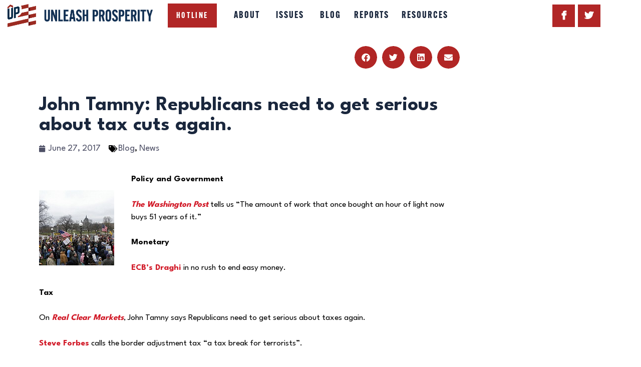

--- FILE ---
content_type: text/html; charset=UTF-8
request_url: https://committeetounleashprosperity.com/john-tamny-republicans-need-to-get-serious-about-tax-cuts-again/
body_size: 27696
content:
<!DOCTYPE html>
<html lang="en-US" class="no-js
									 scheme_default										">
<head>
			<meta charset="UTF-8">
		<meta name="viewport" content="width=device-width, initial-scale=1, maximum-scale=1">
		<meta name="format-detection" content="telephone=no">
		<link rel="profile" href="//gmpg.org/xfn/11">
		<link rel="pingback" href="https://committeetounleashprosperity.com/xmlrpc.php">
		<meta name='robots' content='index, follow, max-image-preview:large, max-snippet:-1, max-video-preview:-1' />
	<style>img:is([sizes="auto" i], [sizes^="auto," i]) { contain-intrinsic-size: 3000px 1500px }</style>
	
<!-- Google Tag Manager for WordPress by gtm4wp.com -->
<script data-cfasync="false" data-pagespeed-no-defer>
	var gtm4wp_datalayer_name = "dataLayer";
	var dataLayer = dataLayer || [];
</script>
<!-- End Google Tag Manager for WordPress by gtm4wp.com -->
	<!-- This site is optimized with the Yoast SEO plugin v26.6 - https://yoast.com/wordpress/plugins/seo/ -->
	<title>John Tamny: Republicans need to get serious about tax cuts again. - Unleash Prosperity</title>
	<link rel="canonical" href="https://committeetounleashprosperity.com/john-tamny-republicans-need-to-get-serious-about-tax-cuts-again/" />
	<meta property="og:locale" content="en_US" />
	<meta property="og:type" content="article" />
	<meta property="og:title" content="John Tamny: Republicans need to get serious about tax cuts again. - Unleash Prosperity" />
	<meta property="og:description" content="Policy and Government The Washington Post tells us “The amount of work that once bought an hour of light now buys 51 years of it.”&hellip;" />
	<meta property="og:url" content="https://committeetounleashprosperity.com/john-tamny-republicans-need-to-get-serious-about-tax-cuts-again/" />
	<meta property="og:site_name" content="Unleash Prosperity" />
	<meta property="article:published_time" content="2017-06-27T15:57:43+00:00" />
	<meta property="og:image" content="https://ctup.wpengine.com/wp-content/uploads/2017/06/1.jpg" />
	<meta name="author" content="Jonathan Decker" />
	<meta name="twitter:card" content="summary_large_image" />
	<meta name="twitter:label1" content="Written by" />
	<meta name="twitter:data1" content="Jonathan Decker" />
	<meta name="twitter:label2" content="Est. reading time" />
	<meta name="twitter:data2" content="1 minute" />
	<script type="application/ld+json" class="yoast-schema-graph">{"@context":"https://schema.org","@graph":[{"@type":"Article","@id":"https://committeetounleashprosperity.com/john-tamny-republicans-need-to-get-serious-about-tax-cuts-again/#article","isPartOf":{"@id":"https://committeetounleashprosperity.com/john-tamny-republicans-need-to-get-serious-about-tax-cuts-again/"},"author":{"name":"Jonathan Decker","@id":"https://committeetounleashprosperity.com/#/schema/person/e36e5aa29bb36255e670bd13e04435ac"},"headline":"John Tamny: Republicans need to get serious about tax cuts again.","datePublished":"2017-06-27T15:57:43+00:00","mainEntityOfPage":{"@id":"https://committeetounleashprosperity.com/john-tamny-republicans-need-to-get-serious-about-tax-cuts-again/"},"wordCount":124,"publisher":{"@id":"https://committeetounleashprosperity.com/#organization"},"image":{"@id":"https://committeetounleashprosperity.com/john-tamny-republicans-need-to-get-serious-about-tax-cuts-again/#primaryimage"},"thumbnailUrl":"https://ctup.wpengine.com/wp-content/uploads/2017/06/1.jpg","articleSection":["Blog","News"],"inLanguage":"en-US"},{"@type":"WebPage","@id":"https://committeetounleashprosperity.com/john-tamny-republicans-need-to-get-serious-about-tax-cuts-again/","url":"https://committeetounleashprosperity.com/john-tamny-republicans-need-to-get-serious-about-tax-cuts-again/","name":"John Tamny: Republicans need to get serious about tax cuts again. - Unleash Prosperity","isPartOf":{"@id":"https://committeetounleashprosperity.com/#website"},"primaryImageOfPage":{"@id":"https://committeetounleashprosperity.com/john-tamny-republicans-need-to-get-serious-about-tax-cuts-again/#primaryimage"},"image":{"@id":"https://committeetounleashprosperity.com/john-tamny-republicans-need-to-get-serious-about-tax-cuts-again/#primaryimage"},"thumbnailUrl":"https://ctup.wpengine.com/wp-content/uploads/2017/06/1.jpg","datePublished":"2017-06-27T15:57:43+00:00","breadcrumb":{"@id":"https://committeetounleashprosperity.com/john-tamny-republicans-need-to-get-serious-about-tax-cuts-again/#breadcrumb"},"inLanguage":"en-US","potentialAction":[{"@type":"ReadAction","target":["https://committeetounleashprosperity.com/john-tamny-republicans-need-to-get-serious-about-tax-cuts-again/"]}]},{"@type":"ImageObject","inLanguage":"en-US","@id":"https://committeetounleashprosperity.com/john-tamny-republicans-need-to-get-serious-about-tax-cuts-again/#primaryimage","url":"https://ctup.wpengine.com/wp-content/uploads/2017/06/1.jpg","contentUrl":"https://ctup.wpengine.com/wp-content/uploads/2017/06/1.jpg"},{"@type":"BreadcrumbList","@id":"https://committeetounleashprosperity.com/john-tamny-republicans-need-to-get-serious-about-tax-cuts-again/#breadcrumb","itemListElement":[{"@type":"ListItem","position":1,"name":"Home","item":"https://committeetounleashprosperity.com/"},{"@type":"ListItem","position":2,"name":"John Tamny: Republicans need to get serious about tax cuts again."}]},{"@type":"WebSite","@id":"https://committeetounleashprosperity.com/#website","url":"https://committeetounleashprosperity.com/","name":"Unleash Prosperity","description":"","publisher":{"@id":"https://committeetounleashprosperity.com/#organization"},"potentialAction":[{"@type":"SearchAction","target":{"@type":"EntryPoint","urlTemplate":"https://committeetounleashprosperity.com/?s={search_term_string}"},"query-input":{"@type":"PropertyValueSpecification","valueRequired":true,"valueName":"search_term_string"}}],"inLanguage":"en-US"},{"@type":"Organization","@id":"https://committeetounleashprosperity.com/#organization","name":"Unleash Prosperity","url":"https://committeetounleashprosperity.com/","logo":{"@type":"ImageObject","inLanguage":"en-US","@id":"https://committeetounleashprosperity.com/#/schema/logo/image/","url":"https://committeetounleashprosperity.com/wp-content/uploads/2018/10/UnleashProsperity_Logo_Horiz.png","contentUrl":"https://committeetounleashprosperity.com/wp-content/uploads/2018/10/UnleashProsperity_Logo_Horiz.png","width":2203,"height":350,"caption":"Unleash Prosperity"},"image":{"@id":"https://committeetounleashprosperity.com/#/schema/logo/image/"}},{"@type":"Person","@id":"https://committeetounleashprosperity.com/#/schema/person/e36e5aa29bb36255e670bd13e04435ac","name":"Jonathan Decker","image":{"@type":"ImageObject","inLanguage":"en-US","@id":"https://committeetounleashprosperity.com/#/schema/person/image/","url":"https://secure.gravatar.com/avatar/758fa74b18f6bcc61a53146e3bbbd0175d869c3e99fe7184e78940d9059f12c7?s=96&d=mm&r=g","contentUrl":"https://secure.gravatar.com/avatar/758fa74b18f6bcc61a53146e3bbbd0175d869c3e99fe7184e78940d9059f12c7?s=96&d=mm&r=g","caption":"Jonathan Decker"},"url":"https://committeetounleashprosperity.com/author/jdecker/"}]}</script>
	<!-- / Yoast SEO plugin. -->


<link rel='dns-prefetch' href='//stats.wp.com' />
<link rel='dns-prefetch' href='//fonts.googleapis.com' />
<link rel="alternate" type="application/rss+xml" title="Unleash Prosperity &raquo; Feed" href="https://committeetounleashprosperity.com/feed/" />
<meta property="og:url" content="https://committeetounleashprosperity.com/john-tamny-republicans-need-to-get-serious-about-tax-cuts-again/ "/>
			<meta property="og:title" content="John Tamny: Republicans need to get serious about tax cuts again." />
			<meta property="og:description" content="Policy and Government

The Washington Post tells us “The amount of work that once bought an hour of light now buys 51 years of it.”

Monetary

ECB’s Draghi in no rush to end easy money.

Tax

On Real Clear Markets, John Tamny says..." />  
			<meta property="og:type" content="article" /><script type="text/javascript">
/* <![CDATA[ */
window._wpemojiSettings = {"baseUrl":"https:\/\/s.w.org\/images\/core\/emoji\/16.0.1\/72x72\/","ext":".png","svgUrl":"https:\/\/s.w.org\/images\/core\/emoji\/16.0.1\/svg\/","svgExt":".svg","source":{"concatemoji":"https:\/\/committeetounleashprosperity.com\/wp-includes\/js\/wp-emoji-release.min.js?ver=6.8.3"}};
/*! This file is auto-generated */
!function(s,n){var o,i,e;function c(e){try{var t={supportTests:e,timestamp:(new Date).valueOf()};sessionStorage.setItem(o,JSON.stringify(t))}catch(e){}}function p(e,t,n){e.clearRect(0,0,e.canvas.width,e.canvas.height),e.fillText(t,0,0);var t=new Uint32Array(e.getImageData(0,0,e.canvas.width,e.canvas.height).data),a=(e.clearRect(0,0,e.canvas.width,e.canvas.height),e.fillText(n,0,0),new Uint32Array(e.getImageData(0,0,e.canvas.width,e.canvas.height).data));return t.every(function(e,t){return e===a[t]})}function u(e,t){e.clearRect(0,0,e.canvas.width,e.canvas.height),e.fillText(t,0,0);for(var n=e.getImageData(16,16,1,1),a=0;a<n.data.length;a++)if(0!==n.data[a])return!1;return!0}function f(e,t,n,a){switch(t){case"flag":return n(e,"\ud83c\udff3\ufe0f\u200d\u26a7\ufe0f","\ud83c\udff3\ufe0f\u200b\u26a7\ufe0f")?!1:!n(e,"\ud83c\udde8\ud83c\uddf6","\ud83c\udde8\u200b\ud83c\uddf6")&&!n(e,"\ud83c\udff4\udb40\udc67\udb40\udc62\udb40\udc65\udb40\udc6e\udb40\udc67\udb40\udc7f","\ud83c\udff4\u200b\udb40\udc67\u200b\udb40\udc62\u200b\udb40\udc65\u200b\udb40\udc6e\u200b\udb40\udc67\u200b\udb40\udc7f");case"emoji":return!a(e,"\ud83e\udedf")}return!1}function g(e,t,n,a){var r="undefined"!=typeof WorkerGlobalScope&&self instanceof WorkerGlobalScope?new OffscreenCanvas(300,150):s.createElement("canvas"),o=r.getContext("2d",{willReadFrequently:!0}),i=(o.textBaseline="top",o.font="600 32px Arial",{});return e.forEach(function(e){i[e]=t(o,e,n,a)}),i}function t(e){var t=s.createElement("script");t.src=e,t.defer=!0,s.head.appendChild(t)}"undefined"!=typeof Promise&&(o="wpEmojiSettingsSupports",i=["flag","emoji"],n.supports={everything:!0,everythingExceptFlag:!0},e=new Promise(function(e){s.addEventListener("DOMContentLoaded",e,{once:!0})}),new Promise(function(t){var n=function(){try{var e=JSON.parse(sessionStorage.getItem(o));if("object"==typeof e&&"number"==typeof e.timestamp&&(new Date).valueOf()<e.timestamp+604800&&"object"==typeof e.supportTests)return e.supportTests}catch(e){}return null}();if(!n){if("undefined"!=typeof Worker&&"undefined"!=typeof OffscreenCanvas&&"undefined"!=typeof URL&&URL.createObjectURL&&"undefined"!=typeof Blob)try{var e="postMessage("+g.toString()+"("+[JSON.stringify(i),f.toString(),p.toString(),u.toString()].join(",")+"));",a=new Blob([e],{type:"text/javascript"}),r=new Worker(URL.createObjectURL(a),{name:"wpTestEmojiSupports"});return void(r.onmessage=function(e){c(n=e.data),r.terminate(),t(n)})}catch(e){}c(n=g(i,f,p,u))}t(n)}).then(function(e){for(var t in e)n.supports[t]=e[t],n.supports.everything=n.supports.everything&&n.supports[t],"flag"!==t&&(n.supports.everythingExceptFlag=n.supports.everythingExceptFlag&&n.supports[t]);n.supports.everythingExceptFlag=n.supports.everythingExceptFlag&&!n.supports.flag,n.DOMReady=!1,n.readyCallback=function(){n.DOMReady=!0}}).then(function(){return e}).then(function(){var e;n.supports.everything||(n.readyCallback(),(e=n.source||{}).concatemoji?t(e.concatemoji):e.wpemoji&&e.twemoji&&(t(e.twemoji),t(e.wpemoji)))}))}((window,document),window._wpemojiSettings);
/* ]]> */
</script>
<style id='wp-emoji-styles-inline-css' type='text/css'>

	img.wp-smiley, img.emoji {
		display: inline !important;
		border: none !important;
		box-shadow: none !important;
		height: 1em !important;
		width: 1em !important;
		margin: 0 0.07em !important;
		vertical-align: -0.1em !important;
		background: none !important;
		padding: 0 !important;
	}
</style>
<link property="stylesheet" rel='stylesheet' id='wp-block-library-css' href='https://committeetounleashprosperity.com/wp-includes/css/dist/block-library/style.min.css?ver=6.8.3' type='text/css' media='all' />
<style id='classic-theme-styles-inline-css' type='text/css'>
/*! This file is auto-generated */
.wp-block-button__link{color:#fff;background-color:#32373c;border-radius:9999px;box-shadow:none;text-decoration:none;padding:calc(.667em + 2px) calc(1.333em + 2px);font-size:1.125em}.wp-block-file__button{background:#32373c;color:#fff;text-decoration:none}
</style>
<style id='feedzy-rss-feeds-loop-style-inline-css' type='text/css'>
.wp-block-feedzy-rss-feeds-loop{display:grid;gap:24px;grid-template-columns:repeat(1,1fr)}@media(min-width:782px){.wp-block-feedzy-rss-feeds-loop.feedzy-loop-columns-2,.wp-block-feedzy-rss-feeds-loop.feedzy-loop-columns-3,.wp-block-feedzy-rss-feeds-loop.feedzy-loop-columns-4,.wp-block-feedzy-rss-feeds-loop.feedzy-loop-columns-5{grid-template-columns:repeat(2,1fr)}}@media(min-width:960px){.wp-block-feedzy-rss-feeds-loop.feedzy-loop-columns-2{grid-template-columns:repeat(2,1fr)}.wp-block-feedzy-rss-feeds-loop.feedzy-loop-columns-3{grid-template-columns:repeat(3,1fr)}.wp-block-feedzy-rss-feeds-loop.feedzy-loop-columns-4{grid-template-columns:repeat(4,1fr)}.wp-block-feedzy-rss-feeds-loop.feedzy-loop-columns-5{grid-template-columns:repeat(5,1fr)}}.wp-block-feedzy-rss-feeds-loop .wp-block-image.is-style-rounded img{border-radius:9999px}.wp-block-feedzy-rss-feeds-loop .wp-block-image:has(:is(img:not([src]),img[src=""])){display:none}

</style>
<link property="stylesheet" rel='stylesheet' id='mediaelement-css' href='https://committeetounleashprosperity.com/wp-includes/js/mediaelement/mediaelementplayer-legacy.min.css?ver=4.2.17' type='text/css' media='all' />
<link property="stylesheet" rel='stylesheet' id='wp-mediaelement-css' href='https://committeetounleashprosperity.com/wp-includes/js/mediaelement/wp-mediaelement.min.css?ver=6.8.3' type='text/css' media='all' />
<style id='jetpack-sharing-buttons-style-inline-css' type='text/css'>
.jetpack-sharing-buttons__services-list{display:flex;flex-direction:row;flex-wrap:wrap;gap:0;list-style-type:none;margin:5px;padding:0}.jetpack-sharing-buttons__services-list.has-small-icon-size{font-size:12px}.jetpack-sharing-buttons__services-list.has-normal-icon-size{font-size:16px}.jetpack-sharing-buttons__services-list.has-large-icon-size{font-size:24px}.jetpack-sharing-buttons__services-list.has-huge-icon-size{font-size:36px}@media print{.jetpack-sharing-buttons__services-list{display:none!important}}.editor-styles-wrapper .wp-block-jetpack-sharing-buttons{gap:0;padding-inline-start:0}ul.jetpack-sharing-buttons__services-list.has-background{padding:1.25em 2.375em}
</style>
<style id='global-styles-inline-css' type='text/css'>
:root{--wp--preset--aspect-ratio--square: 1;--wp--preset--aspect-ratio--4-3: 4/3;--wp--preset--aspect-ratio--3-4: 3/4;--wp--preset--aspect-ratio--3-2: 3/2;--wp--preset--aspect-ratio--2-3: 2/3;--wp--preset--aspect-ratio--16-9: 16/9;--wp--preset--aspect-ratio--9-16: 9/16;--wp--preset--color--black: #000000;--wp--preset--color--cyan-bluish-gray: #abb8c3;--wp--preset--color--white: #ffffff;--wp--preset--color--pale-pink: #f78da7;--wp--preset--color--vivid-red: #cf2e2e;--wp--preset--color--luminous-vivid-orange: #ff6900;--wp--preset--color--luminous-vivid-amber: #fcb900;--wp--preset--color--light-green-cyan: #7bdcb5;--wp--preset--color--vivid-green-cyan: #00d084;--wp--preset--color--pale-cyan-blue: #8ed1fc;--wp--preset--color--vivid-cyan-blue: #0693e3;--wp--preset--color--vivid-purple: #9b51e0;--wp--preset--gradient--vivid-cyan-blue-to-vivid-purple: linear-gradient(135deg,rgba(6,147,227,1) 0%,rgb(155,81,224) 100%);--wp--preset--gradient--light-green-cyan-to-vivid-green-cyan: linear-gradient(135deg,rgb(122,220,180) 0%,rgb(0,208,130) 100%);--wp--preset--gradient--luminous-vivid-amber-to-luminous-vivid-orange: linear-gradient(135deg,rgba(252,185,0,1) 0%,rgba(255,105,0,1) 100%);--wp--preset--gradient--luminous-vivid-orange-to-vivid-red: linear-gradient(135deg,rgba(255,105,0,1) 0%,rgb(207,46,46) 100%);--wp--preset--gradient--very-light-gray-to-cyan-bluish-gray: linear-gradient(135deg,rgb(238,238,238) 0%,rgb(169,184,195) 100%);--wp--preset--gradient--cool-to-warm-spectrum: linear-gradient(135deg,rgb(74,234,220) 0%,rgb(151,120,209) 20%,rgb(207,42,186) 40%,rgb(238,44,130) 60%,rgb(251,105,98) 80%,rgb(254,248,76) 100%);--wp--preset--gradient--blush-light-purple: linear-gradient(135deg,rgb(255,206,236) 0%,rgb(152,150,240) 100%);--wp--preset--gradient--blush-bordeaux: linear-gradient(135deg,rgb(254,205,165) 0%,rgb(254,45,45) 50%,rgb(107,0,62) 100%);--wp--preset--gradient--luminous-dusk: linear-gradient(135deg,rgb(255,203,112) 0%,rgb(199,81,192) 50%,rgb(65,88,208) 100%);--wp--preset--gradient--pale-ocean: linear-gradient(135deg,rgb(255,245,203) 0%,rgb(182,227,212) 50%,rgb(51,167,181) 100%);--wp--preset--gradient--electric-grass: linear-gradient(135deg,rgb(202,248,128) 0%,rgb(113,206,126) 100%);--wp--preset--gradient--midnight: linear-gradient(135deg,rgb(2,3,129) 0%,rgb(40,116,252) 100%);--wp--preset--font-size--small: 13px;--wp--preset--font-size--medium: 20px;--wp--preset--font-size--large: 36px;--wp--preset--font-size--x-large: 42px;--wp--preset--spacing--20: 0.44rem;--wp--preset--spacing--30: 0.67rem;--wp--preset--spacing--40: 1rem;--wp--preset--spacing--50: 1.5rem;--wp--preset--spacing--60: 2.25rem;--wp--preset--spacing--70: 3.38rem;--wp--preset--spacing--80: 5.06rem;--wp--preset--shadow--natural: 6px 6px 9px rgba(0, 0, 0, 0.2);--wp--preset--shadow--deep: 12px 12px 50px rgba(0, 0, 0, 0.4);--wp--preset--shadow--sharp: 6px 6px 0px rgba(0, 0, 0, 0.2);--wp--preset--shadow--outlined: 6px 6px 0px -3px rgba(255, 255, 255, 1), 6px 6px rgba(0, 0, 0, 1);--wp--preset--shadow--crisp: 6px 6px 0px rgba(0, 0, 0, 1);}:where(.is-layout-flex){gap: 0.5em;}:where(.is-layout-grid){gap: 0.5em;}body .is-layout-flex{display: flex;}.is-layout-flex{flex-wrap: wrap;align-items: center;}.is-layout-flex > :is(*, div){margin: 0;}body .is-layout-grid{display: grid;}.is-layout-grid > :is(*, div){margin: 0;}:where(.wp-block-columns.is-layout-flex){gap: 2em;}:where(.wp-block-columns.is-layout-grid){gap: 2em;}:where(.wp-block-post-template.is-layout-flex){gap: 1.25em;}:where(.wp-block-post-template.is-layout-grid){gap: 1.25em;}.has-black-color{color: var(--wp--preset--color--black) !important;}.has-cyan-bluish-gray-color{color: var(--wp--preset--color--cyan-bluish-gray) !important;}.has-white-color{color: var(--wp--preset--color--white) !important;}.has-pale-pink-color{color: var(--wp--preset--color--pale-pink) !important;}.has-vivid-red-color{color: var(--wp--preset--color--vivid-red) !important;}.has-luminous-vivid-orange-color{color: var(--wp--preset--color--luminous-vivid-orange) !important;}.has-luminous-vivid-amber-color{color: var(--wp--preset--color--luminous-vivid-amber) !important;}.has-light-green-cyan-color{color: var(--wp--preset--color--light-green-cyan) !important;}.has-vivid-green-cyan-color{color: var(--wp--preset--color--vivid-green-cyan) !important;}.has-pale-cyan-blue-color{color: var(--wp--preset--color--pale-cyan-blue) !important;}.has-vivid-cyan-blue-color{color: var(--wp--preset--color--vivid-cyan-blue) !important;}.has-vivid-purple-color{color: var(--wp--preset--color--vivid-purple) !important;}.has-black-background-color{background-color: var(--wp--preset--color--black) !important;}.has-cyan-bluish-gray-background-color{background-color: var(--wp--preset--color--cyan-bluish-gray) !important;}.has-white-background-color{background-color: var(--wp--preset--color--white) !important;}.has-pale-pink-background-color{background-color: var(--wp--preset--color--pale-pink) !important;}.has-vivid-red-background-color{background-color: var(--wp--preset--color--vivid-red) !important;}.has-luminous-vivid-orange-background-color{background-color: var(--wp--preset--color--luminous-vivid-orange) !important;}.has-luminous-vivid-amber-background-color{background-color: var(--wp--preset--color--luminous-vivid-amber) !important;}.has-light-green-cyan-background-color{background-color: var(--wp--preset--color--light-green-cyan) !important;}.has-vivid-green-cyan-background-color{background-color: var(--wp--preset--color--vivid-green-cyan) !important;}.has-pale-cyan-blue-background-color{background-color: var(--wp--preset--color--pale-cyan-blue) !important;}.has-vivid-cyan-blue-background-color{background-color: var(--wp--preset--color--vivid-cyan-blue) !important;}.has-vivid-purple-background-color{background-color: var(--wp--preset--color--vivid-purple) !important;}.has-black-border-color{border-color: var(--wp--preset--color--black) !important;}.has-cyan-bluish-gray-border-color{border-color: var(--wp--preset--color--cyan-bluish-gray) !important;}.has-white-border-color{border-color: var(--wp--preset--color--white) !important;}.has-pale-pink-border-color{border-color: var(--wp--preset--color--pale-pink) !important;}.has-vivid-red-border-color{border-color: var(--wp--preset--color--vivid-red) !important;}.has-luminous-vivid-orange-border-color{border-color: var(--wp--preset--color--luminous-vivid-orange) !important;}.has-luminous-vivid-amber-border-color{border-color: var(--wp--preset--color--luminous-vivid-amber) !important;}.has-light-green-cyan-border-color{border-color: var(--wp--preset--color--light-green-cyan) !important;}.has-vivid-green-cyan-border-color{border-color: var(--wp--preset--color--vivid-green-cyan) !important;}.has-pale-cyan-blue-border-color{border-color: var(--wp--preset--color--pale-cyan-blue) !important;}.has-vivid-cyan-blue-border-color{border-color: var(--wp--preset--color--vivid-cyan-blue) !important;}.has-vivid-purple-border-color{border-color: var(--wp--preset--color--vivid-purple) !important;}.has-vivid-cyan-blue-to-vivid-purple-gradient-background{background: var(--wp--preset--gradient--vivid-cyan-blue-to-vivid-purple) !important;}.has-light-green-cyan-to-vivid-green-cyan-gradient-background{background: var(--wp--preset--gradient--light-green-cyan-to-vivid-green-cyan) !important;}.has-luminous-vivid-amber-to-luminous-vivid-orange-gradient-background{background: var(--wp--preset--gradient--luminous-vivid-amber-to-luminous-vivid-orange) !important;}.has-luminous-vivid-orange-to-vivid-red-gradient-background{background: var(--wp--preset--gradient--luminous-vivid-orange-to-vivid-red) !important;}.has-very-light-gray-to-cyan-bluish-gray-gradient-background{background: var(--wp--preset--gradient--very-light-gray-to-cyan-bluish-gray) !important;}.has-cool-to-warm-spectrum-gradient-background{background: var(--wp--preset--gradient--cool-to-warm-spectrum) !important;}.has-blush-light-purple-gradient-background{background: var(--wp--preset--gradient--blush-light-purple) !important;}.has-blush-bordeaux-gradient-background{background: var(--wp--preset--gradient--blush-bordeaux) !important;}.has-luminous-dusk-gradient-background{background: var(--wp--preset--gradient--luminous-dusk) !important;}.has-pale-ocean-gradient-background{background: var(--wp--preset--gradient--pale-ocean) !important;}.has-electric-grass-gradient-background{background: var(--wp--preset--gradient--electric-grass) !important;}.has-midnight-gradient-background{background: var(--wp--preset--gradient--midnight) !important;}.has-small-font-size{font-size: var(--wp--preset--font-size--small) !important;}.has-medium-font-size{font-size: var(--wp--preset--font-size--medium) !important;}.has-large-font-size{font-size: var(--wp--preset--font-size--large) !important;}.has-x-large-font-size{font-size: var(--wp--preset--font-size--x-large) !important;}
:where(.wp-block-post-template.is-layout-flex){gap: 1.25em;}:where(.wp-block-post-template.is-layout-grid){gap: 1.25em;}
:where(.wp-block-columns.is-layout-flex){gap: 2em;}:where(.wp-block-columns.is-layout-grid){gap: 2em;}
:root :where(.wp-block-pullquote){font-size: 1.5em;line-height: 1.6;}
</style>
<link property="stylesheet" rel='stylesheet' id='interactive_map_builder-meisterbox-styles-css' href='https://committeetounleashprosperity.com/wp-content/plugins/InteractiveMapBuilder/css/meisterbox.css?ver=2.0' type='text/css' media='all' />
<link property="stylesheet" rel='stylesheet' id='wpcf7-stripe-css' href='https://committeetounleashprosperity.com/wp-content/plugins/contact-form-7/modules/stripe/style.css?ver=6.1.4' type='text/css' media='all' />
<link property="stylesheet" rel='stylesheet' id='contact-form-7-css' href='https://committeetounleashprosperity.com/wp-content/plugins/contact-form-7/includes/css/styles.css?ver=6.1.4' type='text/css' media='all' />
<link property="stylesheet" rel='stylesheet' id='searchandfilter-css' href='https://committeetounleashprosperity.com/wp-content/plugins/search-filter/style.css?ver=1' type='text/css' media='all' />
<link property="stylesheet" rel='stylesheet' id='trx_addons-icons-css' href='https://committeetounleashprosperity.com/wp-content/plugins/trx_addons/css/font-icons/css/trx_addons_icons-embedded.css' type='text/css' media='all' />
<link property="stylesheet" rel='stylesheet' id='jquery-swiper-css' href='https://committeetounleashprosperity.com/wp-content/plugins/trx_addons/js/swiper/swiper.min.css' type='text/css' media='all' />
<link property="stylesheet" rel='stylesheet' id='magnific-popup-css' href='https://committeetounleashprosperity.com/wp-content/plugins/trx_addons/js/magnific/magnific-popup.min.css' type='text/css' media='all' />
<link property="stylesheet" rel='stylesheet' id='trx_addons-css' href='https://committeetounleashprosperity.com/wp-content/plugins/trx_addons/css/trx_addons.css' type='text/css' media='all' />
<link property="stylesheet" rel='stylesheet' id='trx_addons-animation-css' href='https://committeetounleashprosperity.com/wp-content/plugins/trx_addons/css/trx_addons.animation.css' type='text/css' media='all' />
<link property="stylesheet" rel='stylesheet' id='parent-style-css' href='https://committeetounleashprosperity.com/wp-content/themes/partiso/style.css?ver=6.8.3' type='text/css' media='all' />
<link property="stylesheet" rel='stylesheet' id='elementor-frontend-css' href='https://committeetounleashprosperity.com/wp-content/plugins/elementor/assets/css/frontend.min.css?ver=3.30.4' type='text/css' media='all' />
<link property="stylesheet" rel='stylesheet' id='feedzy-rss-feeds-elementor-css' href='https://committeetounleashprosperity.com/wp-content/plugins/feedzy-rss-feeds/css/feedzy-rss-feeds.css?ver=1' type='text/css' media='all' />
<link property="stylesheet" rel='stylesheet' id='elementor-icons-css' href='https://committeetounleashprosperity.com/wp-content/plugins/elementor/assets/lib/eicons/css/elementor-icons.min.css?ver=5.43.0' type='text/css' media='all' />
<link property="stylesheet" rel='stylesheet' id='elementor-post-2403-css' href='https://committeetounleashprosperity.com/wp-content/uploads/elementor/css/post-2403.css?ver=1766088573' type='text/css' media='all' />
<link property="stylesheet" rel='stylesheet' id='e-popup-style-css' href='https://committeetounleashprosperity.com/wp-content/plugins/elementor-pro/assets/css/conditionals/popup.min.css?ver=3.25.4' type='text/css' media='all' />
<link property="stylesheet" rel='stylesheet' id='font-awesome-5-all-css' href='https://committeetounleashprosperity.com/wp-content/plugins/elementor/assets/lib/font-awesome/css/all.min.css?ver=3.30.4' type='text/css' media='all' />
<link property="stylesheet" rel='stylesheet' id='font-awesome-4-shim-css' href='https://committeetounleashprosperity.com/wp-content/plugins/elementor/assets/lib/font-awesome/css/v4-shims.min.css?ver=3.30.4' type='text/css' media='all' />
<link property="stylesheet" rel='stylesheet' id='elementor-gf-local-roboto-css' href='https://committeetounleashprosperity.com/wp-content/uploads/elementor/google-fonts/css/roboto.css?ver=1753998236' type='text/css' media='all' />
<link property="stylesheet" rel='stylesheet' id='elementor-gf-local-robotoslab-css' href='https://committeetounleashprosperity.com/wp-content/uploads/elementor/google-fonts/css/robotoslab.css?ver=1753998244' type='text/css' media='all' />
<link property="stylesheet" rel='stylesheet' id='dearpdf-style-css' href='https://committeetounleashprosperity.com/wp-content/plugins/dearpdf-pro/assets/css/dearpdf.min.css?ver=2.0.71' type='text/css' media='all' />
<link property="stylesheet" rel='stylesheet' id='widget-search-css' href='https://committeetounleashprosperity.com/wp-content/plugins/elementor-pro/assets/css/widget-search.min.css?ver=3.25.4' type='text/css' media='all' />
<link property="stylesheet" rel='stylesheet' id='e-animation-fadeIn-css' href='https://committeetounleashprosperity.com/wp-content/plugins/elementor/assets/lib/animations/styles/fadeIn.min.css?ver=3.30.4' type='text/css' media='all' />
<link property="stylesheet" rel='stylesheet' id='widget-share-buttons-css' href='https://committeetounleashprosperity.com/wp-content/plugins/elementor-pro/assets/css/widget-share-buttons.min.css?ver=3.25.4' type='text/css' media='all' />
<link property="stylesheet" rel='stylesheet' id='e-apple-webkit-css' href='https://committeetounleashprosperity.com/wp-content/plugins/elementor/assets/css/conditionals/apple-webkit.min.css?ver=3.30.4' type='text/css' media='all' />
<link property="stylesheet" rel='stylesheet' id='elementor-icons-shared-0-css' href='https://committeetounleashprosperity.com/wp-content/plugins/elementor/assets/lib/font-awesome/css/fontawesome.min.css?ver=5.15.3' type='text/css' media='all' />
<link property="stylesheet" rel='stylesheet' id='elementor-icons-fa-solid-css' href='https://committeetounleashprosperity.com/wp-content/plugins/elementor/assets/lib/font-awesome/css/solid.min.css?ver=5.15.3' type='text/css' media='all' />
<link property="stylesheet" rel='stylesheet' id='elementor-icons-fa-brands-css' href='https://committeetounleashprosperity.com/wp-content/plugins/elementor/assets/lib/font-awesome/css/brands.min.css?ver=5.15.3' type='text/css' media='all' />
<link property="stylesheet" rel='stylesheet' id='widget-heading-css' href='https://committeetounleashprosperity.com/wp-content/plugins/elementor/assets/css/widget-heading.min.css?ver=3.30.4' type='text/css' media='all' />
<link property="stylesheet" rel='stylesheet' id='widget-post-info-css' href='https://committeetounleashprosperity.com/wp-content/plugins/elementor-pro/assets/css/widget-post-info.min.css?ver=3.25.4' type='text/css' media='all' />
<link property="stylesheet" rel='stylesheet' id='widget-icon-list-css' href='https://committeetounleashprosperity.com/wp-content/plugins/elementor/assets/css/widget-icon-list.min.css?ver=3.30.4' type='text/css' media='all' />
<link property="stylesheet" rel='stylesheet' id='elementor-icons-fa-regular-css' href='https://committeetounleashprosperity.com/wp-content/plugins/elementor/assets/lib/font-awesome/css/regular.min.css?ver=5.15.3' type='text/css' media='all' />
<link property="stylesheet" rel='stylesheet' id='widget-spacer-css' href='https://committeetounleashprosperity.com/wp-content/plugins/elementor/assets/css/widget-spacer.min.css?ver=3.30.4' type='text/css' media='all' />
<link property="stylesheet" rel='stylesheet' id='widget-post-navigation-css' href='https://committeetounleashprosperity.com/wp-content/plugins/elementor-pro/assets/css/widget-post-navigation.min.css?ver=3.25.4' type='text/css' media='all' />
<link property="stylesheet" rel='stylesheet' id='elementor-post-42108-css' href='https://committeetounleashprosperity.com/wp-content/uploads/elementor/css/post-42108.css?ver=1769452593' type='text/css' media='all' />
<link property="stylesheet" rel='stylesheet' id='elementor-post-22456-css' href='https://committeetounleashprosperity.com/wp-content/uploads/elementor/css/post-22456.css?ver=1766088573' type='text/css' media='all' />
<link property="stylesheet" rel='stylesheet' id='video-conferencing-with-zoom-api-css' href='https://committeetounleashprosperity.com/wp-content/plugins/video-conferencing-with-zoom-api/assets/public/css/style.min.css?ver=4.6.5' type='text/css' media='all' />
<link property="stylesheet" rel='stylesheet' id='partiso-font-northwellregular-css' href='https://committeetounleashprosperity.com/wp-content/themes/partiso/css/font-face/northwellregular/stylesheet.css' type='text/css' media='all' />
<link property="stylesheet" rel='stylesheet' id='partiso-font-northwellalt-css' href='https://committeetounleashprosperity.com/wp-content/themes/partiso/css/font-face/northwellalt/stylesheet.css' type='text/css' media='all' />
<link property="stylesheet" rel='stylesheet' id='partiso-font-google_fonts-css' href='https://fonts.googleapis.com/css?family=League+Spartan:400,400i,700,700i|League+Spartan:400,400italic,700,700italic&#038;subset=latin,latin-ext' type='text/css' media='all' />
<link property="stylesheet" rel='stylesheet' id='icons-css' href='https://committeetounleashprosperity.com/wp-content/themes/partiso/css/font-icons/css/fontello-embedded.css' type='text/css' media='all' />
<link property="stylesheet" rel='stylesheet' id='partiso-main-css' href='https://committeetounleashprosperity.com/wp-content/themes/partiso/style.css' type='text/css' media='all' />
<link property="stylesheet" rel='stylesheet' id='partiso-custom-css' href='https://committeetounleashprosperity.com/wp-content/themes/partiso/css/__custom.css' type='text/css' media='all' />
<link property="stylesheet" rel='stylesheet' id='partiso-color-default-css' href='https://committeetounleashprosperity.com/wp-content/themes/partiso/css/__colors_default.css' type='text/css' media='all' />
<link property="stylesheet" rel='stylesheet' id='partiso-color-dark-css' href='https://committeetounleashprosperity.com/wp-content/themes/partiso/css/__colors_dark.css' type='text/css' media='all' />
<link property="stylesheet" rel='stylesheet' id='partiso-child-css' href='https://committeetounleashprosperity.com/wp-content/themes/partiso-child/style.css' type='text/css' media='all' />
<link property="stylesheet" rel='stylesheet' id='trx_addons-responsive-css' href='https://committeetounleashprosperity.com/wp-content/plugins/trx_addons/css/trx_addons.responsive.css' type='text/css' media='all' />
<link property="stylesheet" rel='stylesheet' id='partiso-responsive-css' href='https://committeetounleashprosperity.com/wp-content/themes/partiso/css/responsive.css' type='text/css' media='all' />
<script type="text/javascript" src="https://committeetounleashprosperity.com/wp-includes/js/jquery/jquery.min.js?ver=3.7.1" id="jquery-core-js"></script>
<script type="text/javascript" src="https://committeetounleashprosperity.com/wp-includes/js/jquery/jquery-migrate.min.js?ver=3.4.1" id="jquery-migrate-js"></script>
<link rel="https://api.w.org/" href="https://committeetounleashprosperity.com/wp-json/" /><link rel="alternate" title="JSON" type="application/json" href="https://committeetounleashprosperity.com/wp-json/wp/v2/posts/17881" /><link rel="EditURI" type="application/rsd+xml" title="RSD" href="https://committeetounleashprosperity.com/xmlrpc.php?rsd" />
<link rel='shortlink' href='https://committeetounleashprosperity.com/?p=17881' />
<link rel="alternate" title="oEmbed (JSON)" type="application/json+oembed" href="https://committeetounleashprosperity.com/wp-json/oembed/1.0/embed?url=https%3A%2F%2Fcommitteetounleashprosperity.com%2Fjohn-tamny-republicans-need-to-get-serious-about-tax-cuts-again%2F" />
<link rel="alternate" title="oEmbed (XML)" type="text/xml+oembed" href="https://committeetounleashprosperity.com/wp-json/oembed/1.0/embed?url=https%3A%2F%2Fcommitteetounleashprosperity.com%2Fjohn-tamny-republicans-need-to-get-serious-about-tax-cuts-again%2F&#038;format=xml" />
<style type="text/css">
.feedzy-rss-link-icon:after {
	content: url("https://committeetounleashprosperity.com/wp-content/plugins/feedzy-rss-feeds/img/external-link.png");
	margin-left: 3px;
}
</style>
		<!-- Google tag (gtag.js) -->
<script async src="https://www.googletagmanager.com/gtag/js?id=G-WCL61X44CY"></script>
<script>
  window.dataLayer = window.dataLayer || [];
  function gtag(){dataLayer.push(arguments);}
  gtag('js', new Date());

  gtag('config', 'G-WCL61X44CY');
</script>
<style>
	.page-id-22315 .sidebar_below {
		display: none;
	}
	
</style>

<!-- Google tag (gtag.js) -->
<script async src="https://www.googletagmanager.com/gtag/js?id=AW-16476633755"></script>
<script>
  window.dataLayer = window.dataLayer || [];
  function gtag(){dataLayer.push(arguments);}
  gtag('js', new Date());

  gtag('config', 'AW-16476633755');
</script>
<!-- Event snippet for Page view conversion page -->
<script>
  gtag('event', 'conversion', {'send_to': 'AW-16476633755/0ZNyCNXAp5cZEJv11bA9'});
</script>
<link rel="stylesheet" href="https://use.typekit.net/swv4omc.css">


<!-- Taboola Pixel Code -->
<script type='text/javascript'>
  window._tfa = window._tfa || [];
  window._tfa.push({notify: 'event', name: 'page_view', id: 1539693});
  !function (t, f, a, x) {
         if (!document.getElementById(x)) {
            t.async = 1;t.src = a;t.id=x;f.parentNode.insertBefore(t, f);
         }
  }(document.createElement('script'),
  document.getElementsByTagName('script')[0],
  '//cdn.taboola.com/libtrc/unip/1539693/tfa.js',
  'tb_tfa_script');
</script>
<link rel="stylesheet" href="https://use.typekit.net/swv4omc.css">
<!-- End of Taboola Pixel Code -->
<script>!function(s,a,e,v,n,t,z){if(s.saq)return;n=s.saq=function(){n.callMethod?n.callMethod.apply(n,arguments):n.queue.push(arguments)};if(!s._saq)s._saq=n;n.push=n;n.loaded=!0;n.version='1.0';n.queue=[];t=a.createElement(e);t.async=!0;t.src=v;z=a.getElementsByTagName(e)[0];z.parentNode.insertBefore(t,z)}(window,document,'script','https://tags.srv.stackadapt.com/events.js');saq('ts', 'XVkbjTc9YGDkfTRWN5YrqA');</script>

<!-- Meta Pixel Code -->
<script>
!function(f,b,e,v,n,t,s)
{if(f.fbq)return;n=f.fbq=function(){n.callMethod?
n.callMethod.apply(n,arguments):n.queue.push(arguments)};
if(!f._fbq)f._fbq=n;n.push=n;n.loaded=!0;n.version='2.0';
n.queue=[];t=b.createElement(e);t.async=!0;
t.src=v;s=b.getElementsByTagName(e)[0];
s.parentNode.insertBefore(t,s)}(window, document,'script',
'https://connect.facebook.net/en_US/fbevents.js');
fbq('init', '825192628734088');
fbq('track', 'PageView');
</script>
<noscript><img height="1" width="1" style="display:none"
src="https://www.facebook.com/tr?id=825192628734088&ev=PageView&noscript=1"
/></noscript>
<!-- End Meta Pixel Code --><!-- Stream WordPress user activity plugin v4.1.1 -->
			<style type="text/css">
			<!--
				#page_preloader {
					background-color: #ffffff !important;				}
			-->
			</style>
				<style>img#wpstats{display:none}</style>
		
<!-- Google Tag Manager for WordPress by gtm4wp.com -->
<!-- GTM Container placement set to automatic -->
<script data-cfasync="false" data-pagespeed-no-defer>
	var dataLayer_content = {"pagePostType":"post","pagePostType2":"single-post","pageCategory":["blog","news"],"pagePostAuthor":"Jonathan Decker"};
	dataLayer.push( dataLayer_content );
</script>
<script data-cfasync="false" data-pagespeed-no-defer>
(function(w,d,s,l,i){w[l]=w[l]||[];w[l].push({'gtm.start':
new Date().getTime(),event:'gtm.js'});var f=d.getElementsByTagName(s)[0],
j=d.createElement(s),dl=l!='dataLayer'?'&l='+l:'';j.async=true;j.src=
'//www.googletagmanager.com/gtm.js?id='+i+dl;f.parentNode.insertBefore(j,f);
})(window,document,'script','dataLayer','GTM-P2Z98HK');
</script>
<!-- End Google Tag Manager for WordPress by gtm4wp.com --><script data-cfasync="false"> var dearPdfLocation = "https://committeetounleashprosperity.com/wp-content/plugins/dearpdf-pro/assets/"; var dearpdfWPGlobal = {"text":{"blank":""},"viewerType":"reader","is3D":true,"pageScale":"auto","height":"auto","mobileViewerType":"auto","backgroundColor":"transparent","backgroundImage":"","showDownloadControl":true,"sideMenuOverlay":true,"readDirection":"ltr","disableRange":false,"has3DCover":true,"enableSound":true,"color3DCover":"#777","controlsPosition":"bottom","rangeChunkSize":"524288","maxTextureSize":"3200","pageMode":"auto","singlePageMode":"auto","pdfVersion":"default","autoPDFLinktoViewer":false,"attachmentLightbox":"true","duration":"800","paddingLeft":"15","paddingRight":"15","paddingTop":"20","paddingBottom":"20","moreControls":"download,pageMode,startPage,endPage,sound","hideControls":""};</script><meta name="generator" content="Elementor 3.30.4; features: additional_custom_breakpoints, e_element_cache; settings: css_print_method-external, google_font-enabled, font_display-swap">

<!-- BEGIN Clicky Analytics v2.2.4 Tracking - https://wordpress.org/plugins/clicky-analytics/ -->
<script type="text/javascript">
  var clicky_custom = clicky_custom || {};
  clicky_custom.outbound_pattern = ['/go/','/out/'];
</script>

<script async src="//static.getclicky.com/101462408.js"></script>

<!-- END Clicky Analytics v2.2.4 Tracking -->

			<style>
				.e-con.e-parent:nth-of-type(n+4):not(.e-lazyloaded):not(.e-no-lazyload),
				.e-con.e-parent:nth-of-type(n+4):not(.e-lazyloaded):not(.e-no-lazyload) * {
					background-image: none !important;
				}
				@media screen and (max-height: 1024px) {
					.e-con.e-parent:nth-of-type(n+3):not(.e-lazyloaded):not(.e-no-lazyload),
					.e-con.e-parent:nth-of-type(n+3):not(.e-lazyloaded):not(.e-no-lazyload) * {
						background-image: none !important;
					}
				}
				@media screen and (max-height: 640px) {
					.e-con.e-parent:nth-of-type(n+2):not(.e-lazyloaded):not(.e-no-lazyload),
					.e-con.e-parent:nth-of-type(n+2):not(.e-lazyloaded):not(.e-no-lazyload) * {
						background-image: none !important;
					}
				}
			</style>
			<noscript><style>.lazyload[data-src]{display:none !important;}</style></noscript><style>.lazyload{background-image:none !important;}.lazyload:before{background-image:none !important;}</style><meta name="generator" content="Powered by Slider Revolution 6.7.35 - responsive, Mobile-Friendly Slider Plugin for WordPress with comfortable drag and drop interface." />
<link rel="icon" href="https://committeetounleashprosperity.com/wp-content/uploads/2024/07/cropped-cropped-UnleashProsperity_Logo_Icon-1-32x32.png" sizes="32x32" />
<link rel="icon" href="https://committeetounleashprosperity.com/wp-content/uploads/2024/07/cropped-cropped-UnleashProsperity_Logo_Icon-1-192x192.png" sizes="192x192" />
<link rel="apple-touch-icon" href="https://committeetounleashprosperity.com/wp-content/uploads/2024/07/cropped-cropped-UnleashProsperity_Logo_Icon-1-180x180.png" />
<meta name="msapplication-TileImage" content="https://committeetounleashprosperity.com/wp-content/uploads/2024/07/cropped-cropped-UnleashProsperity_Logo_Icon-1-270x270.png" />
<script data-jetpack-boost="ignore">function setREVStartSize(e){
			//window.requestAnimationFrame(function() {
				window.RSIW = window.RSIW===undefined ? window.innerWidth : window.RSIW;
				window.RSIH = window.RSIH===undefined ? window.innerHeight : window.RSIH;
				try {
					var pw = document.getElementById(e.c).parentNode.offsetWidth,
						newh;
					pw = pw===0 || isNaN(pw) || (e.l=="fullwidth" || e.layout=="fullwidth") ? window.RSIW : pw;
					e.tabw = e.tabw===undefined ? 0 : parseInt(e.tabw);
					e.thumbw = e.thumbw===undefined ? 0 : parseInt(e.thumbw);
					e.tabh = e.tabh===undefined ? 0 : parseInt(e.tabh);
					e.thumbh = e.thumbh===undefined ? 0 : parseInt(e.thumbh);
					e.tabhide = e.tabhide===undefined ? 0 : parseInt(e.tabhide);
					e.thumbhide = e.thumbhide===undefined ? 0 : parseInt(e.thumbhide);
					e.mh = e.mh===undefined || e.mh=="" || e.mh==="auto" ? 0 : parseInt(e.mh,0);
					if(e.layout==="fullscreen" || e.l==="fullscreen")
						newh = Math.max(e.mh,window.RSIH);
					else{
						e.gw = Array.isArray(e.gw) ? e.gw : [e.gw];
						for (var i in e.rl) if (e.gw[i]===undefined || e.gw[i]===0) e.gw[i] = e.gw[i-1];
						e.gh = e.el===undefined || e.el==="" || (Array.isArray(e.el) && e.el.length==0)? e.gh : e.el;
						e.gh = Array.isArray(e.gh) ? e.gh : [e.gh];
						for (var i in e.rl) if (e.gh[i]===undefined || e.gh[i]===0) e.gh[i] = e.gh[i-1];
											
						var nl = new Array(e.rl.length),
							ix = 0,
							sl;
						e.tabw = e.tabhide>=pw ? 0 : e.tabw;
						e.thumbw = e.thumbhide>=pw ? 0 : e.thumbw;
						e.tabh = e.tabhide>=pw ? 0 : e.tabh;
						e.thumbh = e.thumbhide>=pw ? 0 : e.thumbh;
						for (var i in e.rl) nl[i] = e.rl[i]<window.RSIW ? 0 : e.rl[i];
						sl = nl[0];
						for (var i in nl) if (sl>nl[i] && nl[i]>0) { sl = nl[i]; ix=i;}
						var m = pw>(e.gw[ix]+e.tabw+e.thumbw) ? 1 : (pw-(e.tabw+e.thumbw)) / (e.gw[ix]);
						newh =  (e.gh[ix] * m) + (e.tabh + e.thumbh);
					}
					var el = document.getElementById(e.c);
					if (el!==null && el) el.style.height = newh+"px";
					el = document.getElementById(e.c+"_wrapper");
					if (el!==null && el) {
						el.style.height = newh+"px";
						el.style.display = "block";
					}
				} catch(e){
					console.log("Failure at Presize of Slider:" + e)
				}
			//});
		  };</script>
		<style type="text/css" id="wp-custom-css">
			.single table td, .single table th {
    font-family: "League Spartan",sans-serif;
    color: #000;
}

.sc_layouts_menu_nav > li ul {
    width: 35em !important;
}

.elementor-posts-container.elementor-has-item-ratio .elementor-post__thumbnail img {
    height: 150%;
    position: absolute;
    top: calc(25% + 50px)}

.post_featured img {
    max-width: 33% !important;
    float: right;
}

.post_featured_bg {
    background-position: center;
    background-repeat: no-repeat;
    background-size: contain;
}
.scheme_dark .elementor-shortcode {
    color: #fff;
}


.page_content_wrap {
    padding-bottom: 0em !important;
}

.page-id-21486 .content {
    padding-right: 0em !important;
    padding-left: 0em !important;
}

.page-id-21486 .sidebar, .page-id-39962 .sidebar, .page-id-25701 .sidebar, .page-id-32658 .sidebar, .page-id-24326 .sidebar, .page-id-28889 .sidebar, .page-id-31603 .sidebar, .page-id-31710 .sidebar, .elementor-location-single.research .sidebar, .post-32178 .sidebar, .post-32178 .sidebar_inner, .page-id-33034 .sidebar {display:none;}

.page-id-32178 .sidebar { display:none; }

.post-32178 .nf-form-cont, .post-32658 .nf-form-cont {
	width: 600px;
	max-width: 100%;
	margin: 0 auto;
}

img.attachment-partiso-thumb-huge {
    height: 200px;
}
img.attachment-partiso-thumb-huge {
    max-width: 100% !important;
}

.scheme_default .post-navigation a .nav-arrow {
    background-color: #b12626;
}

.scheme_default .post-navigation a .nav-arrow:hover {
    background-color: #1a273d !important;
}

.related_wrap .post_meta_item.post_date a {
    color: #fff;
}

.related_item_style_1 .post_title a:hover {
    color: #fff !important;
      text-decoration: underline;
}

.archive .page_content_wrap {
    margin: 1.5em;
}

.archive .post_featured_bg {
    background-size: contain !important;
}

.archive .post_featured.hover_icon .mask {
    background-color: transparent;
    color: transparent;
}

.scheme_default .post_featured.hover_icon .icons a {
    background-color: #b12626;
}


 .scheme_default .post_item .more-link {
    color: #ffffff;
    background-color: #b12626 !important;
}

.scheme_default .post_item .more-link:hover {background-color: #1a273d !important; }

.scheme_default .post_header .post_categories a:hover {
    background-color: #b12626 !important;
}

.single .content {
    width: 75% !important;
}

.post_featured img {
    max-width: 75%;
}

.sidebar_right [class*="content_wrap"] > .sidebar {
    float: right;
    margin-top: 5%;
}

.sidebar_right [class*="content_wrap"] > .content {
    float: left;
    padding-right: 1.5em;
    padding-left: 2.5em;
}

.scheme_default blockquote a {
    color: #d11826;
}

.scheme_default blockquote a:hover {
    color: #d11826;
}

.scheme_default .sc_layouts_item_icon {
    color: #1a273d;
}

.scheme_default .sc_layouts_item_icon:hover {
    color: #d11826 !important;
}

.scheme_default {
    color: #000;
}

[class*="wp-block-"] {
    margin-top: 10px;
    margin-bottom: 10px;
}
blockquote p {
    margin: 0;
    font-size: .95em !important;
    line-height: 1.3em !important;
    font-weight: 300;
    text-align:left;
}
blockquote.wp-block-quote {
    padding: 1em;
    background-color: #f4f4f4 !important;
    color: #1a273d !important;
}

.scheme_default a {
    color: #d11826;
} 

p a:hover {
   text-decoration: underline;
} 

.elementor-widget-trx_sc_blogger .post_categories {
    display: none;
}

img.attachment-partiso-thumb-huge {min-height: 160px;}

.scheme_default .post_featured.hover_icon a {
    background-color: #d11826;
}

.sc_layouts_menu_nav > li ul {
    width: 25em;
    padding: 5px;
    text-align: left;
}

.scheme_default .post_item_single .post_header .post_meta_item.post_date, .scheme_default .post_meta_item.post_date {
    color: #1a273d;
}

a.post_meta_item.post_author {display: none;}

.scheme_default .post_item .post_title a:hover {
    color: #b12626;
}
.scheme_default .post_item_single .post_meta_item.post_categories > a:hover, .scheme_default .widget_area .post_item .post_categories a:hover, .scheme_default aside .post_item .post_categories a:hover {
    background-color: #b12626;}

p, .elementor-text-editor {
    font-family: "League Spartan",sans-serif;
}

.scheme_default .trx_addons_scroll_to_top, .scheme_default .trx_addons_cv .trx_addons_scroll_to_top {
    color: #b12626;
    border: 2px #b12626 solid;
    background-color: #f4f4f4;
}
.scheme_default .sc_layouts_menu_nav .menu-collapse > a::after {
    background-color: #f4f4f4 !important;
}
.scheme_default .sc_layouts_menu_nav > li li.current-menu-item > a {
    color: #ffffff !important;
    background-color: #b12626 !important;
}
.scheme_default .sc_layouts_menu_popup .sc_layouts_menu_nav > li > a:hover, .scheme_default .sc_layouts_menu_popup .sc_layouts_menu_nav > li.sfHover > a, .scheme_default .sc_layouts_menu_nav > li li > a:hover, .scheme_default .sc_layouts_menu_nav > li li.sfHover > a {
    color: #ffffff !important;
    background-color: #b12626;
}
.scheme_default .sc_layouts_menu_nav .menu-collapse > a:hover::before {
    color: #b12626;
}
.logo_image {
    min-width: 250px;
}
.scheme_default .sc_layouts_menu_nav > li > a:hover, .scheme_default .sc_layouts_menu_nav > li.sfHover > a {
    color: #b12626 !important;
}
.scheme_default .sc_layouts_menu_nav > li.current-menu-item > a, .scheme_default .sc_layouts_menu_nav > li.current-menu-parent > a, .scheme_default .sc_layouts_menu_nav > li.current-menu-ancestor > a {
    color: #b12626 !important;
}
header.top_panel section.sc_layouts_row_type_normal.sc_layouts_row_fixed_on {
    padding-top: 0.25em;
    padding-bottom: 0.25em;
}

.scheme_default .sc_button_default.color_style_link2, .scheme_default .sc_button.color_style_link2:not(.sc_button_simple):not(.sc_button_bordered):not(.sc_button_bg_image) {
    background-color: #b12626;
}
.scheme_default .sc_button_default.color_style_link2:hover, .scheme_default .sc_button.color_style_link2:not(.sc_button_simple):not(.sc_button_bordered):not(.sc_button_bg_image):hover {
    background-color: #1a273d;
}

.scheme_default .socials_wrap .social_item:hover .social_icon {
    background-color: #1a273d !important;
    border-color: #1a273d !important;
}
.top_panel .sc_button_text {
    display: inline-block;
    vertical-align: middle;
    white-space: normal;
    text-decoration: inherit;
    font-family: alternate-gothic-condensed-a;
    font-weight: 800;
    font-size: 1.5em;
}

.scheme_default .sc_layouts_row_type_normal .sc_layouts_item a:not(.sc_button):not(.button), .scheme_default.sc_layouts_row_type_normal .sc_layouts_item a:not(.sc_button):not(.button) {
    color: #1a273d;
    font-family: alternate-gothic-condensed-a;
    font-size: 1.4em;
}

.elementor-button-text {
    font-family: Lora;
    font-weight: 800;
    font-size: 12px;
    letter-spacing: ;
}

.scheme_default .slider_container.slider_controls_top .slider_controls_wrap > a, .scheme_default .slider_container.slider_controls_bottom .slider_controls_wrap > a, .scheme_default .slider_outer_controls_top .slider_controls_wrap > a, .scheme_default .slider_outer_controls_bottom .slider_controls_wrap > a {
    color: #B12626;
    background-color: rgba(255,255,255,0);
    border-color: #B12626;
}

.scheme_default .slider_container.slider_controls_top .slider_controls_wrap > a:hover, .scheme_default .slider_container.slider_controls_bottom .slider_controls_wrap > a:hover, .scheme_default .slider_outer_controls_top .slider_controls_wrap > a:hover, .scheme_default .slider_outer_controls_bottom .slider_controls_wrap > a:hover {
    color: #ffffff;
    border-color: #B12626;
    background-color: #B12626;
}


.scheme_default .sc_item_subtitle {
    color: #1a273d;
    font-weight: 600;
    font-family: "alternate-gothic-condensed-a",sans-serif;
    font-size: 1.75rem;
  line-height: 2rem;
}
.logo_image {
    min-height: 125px ;
} 
.content_wrap, .content_container {
    width: 100% !important;
}

.page-id-21315 h1 {
    color: #1a273d:
}


.page-id-21315 h2 a {
    color: #b12626 !important;
}

.page-id-21315 h2 a:hover {
    color: #1a273d !important;
}

h2 {
    font-size: 2.25em;
    font-weight: 600;
    line-height: 1.2em;
    margin-bottom: 0.25em;
}

.team_member_page .team_member_content {
    margin-top: 25px;
    margin-left: 5%;
    margin-right: 5%;
}

.remove_margins .team_member_page {
    padding-top: 1em;}

.elementor-397  {display:none;}

body.body_style_wide:not(.expand_content) [class*="content_wrap"] > .content, body.body_style_boxed:not(.expand_content) [class*="content_wrap"] > .content {
    width: 100%;
}
body:not(.expand_content):not(.body_style_fullwide):not(.body_style_fullscreen) [class*="content_wrap"] > .content {
    width: 100%;
}
.page-id-21280 .sidebar_inner, .page-id-21307 .sidebar_inner, .page-id-21315 .sidebar_inner, .page-id-21338 .sidebar_inner, .page-id-21481 .sidebar_inner, .page-id-21486 .sidebar_inner, .page-id-24406 .sidebar_inner {display:none;}

#hotline { 
    background-color: #b12626;
}

#hotline .elementor-container {
    min-width: 95% !important;
}

#hotline h3.sc_item_title_tag + .sc_item_descr {
    margin-top: 2.5em;
}

#hotline .sc_item_title_text{
    line-height: 1.8em;
    font-size: 42px;
}

#hotline .scheme_dark .sc_item_title .sc_item_title_text i, #hotline .wpcf7-list-item-label {
    color: #fff;
}

#hotline p {
    line-height: 1.4em;
    font-size: 24px;
    color: #fff;
    text-align: left;
}


.scheme_default .socials_wrap .social_item:hover .social_icon {
    background-color: #0b8cbb;
    border-color: #0b8cbb;
}

.scheme_default .socials_wrap .social_item .social_icon, .scheme_default .socials_wrap .social_item .social_icon i {
    color: #fff;
}

.scheme_default .socials_wrap .social_item .social_icon {
    background-color: #b12626;
    border-color: #b12626;
}

.top_panel [class^="icon-"]::before, .top_panel [class*=" icon-"]::before {
    font-size: 18px;}

.sc_layouts_menu_nav > li > a {
    padding: .65em;}

.menu_main_nav > li > a
{
    color: #0f6488;
    font-size: 20px;
 }

.page_content_wrap {
    padding-top: 0;
    padding-bottom: 5em;
}

.services_page_featured img {
    max-height: 375px;
}

.content_wrap, .content_container {
    width: 100%;
}

.cpt_services-template-default.single .content_wrap .services_single {
    max-width: 100%;
    margin: 0 auto;
}
h2.services_page_title, section.services_page_content.entry-content {margin-left: 5%;
margin-right: 5%;}

h2.services_page_title {
    color: #b12626;
}

.home .sc_item_subtitle i, .page-id-402 .sc_item_subtitle i {
    font-weight: 400;
    font-size: 1.5rem;
    line-height: 1.5rem;
}
.home .sc_services_item_title a {
    color: #fff !important;
}

.home .sc_services_item:hover {
    background-color: #B12626 !important;
}

.page-id-22219 .sidebar, .post-24560 .sidebar
{
    display: none;
}

.page-id-23900 aside, .page-id-24166 aside, .page-id-24560 aside {
    display: none;
}

.single-research .sidebar {
	display: none;
}


@media screen and (max-width: 600px) {
	.presented-by-wrapper {
		flex-wrap: wrap;
	}
        .elementor-22219 .elementor-element.elementor-element-f01c22d > .elementor-widget-container {
        background-image: url("https://committeetounleashprosperity.com/wp-content/uploads/2021/07/CTUP_PastDueBanner2_Medium-1-e1627062936847.jpg")!important;
            background-position: center center!important;
            padding: 10em 1em!important;
    }
    
}

@media screen and (max-width: 800px) {
	.searchandfilter ul {
		flex-wrap: wrap;
	}
	.searchandfilter ul li {
		width: 100%;
		margin-bottom: 10px;
	}
	
	.searchandfilter ul li input {
		width: 100%;
	}
    
}

#trx_sc_title_214882387 .sc_item_subtitle {
    display: none;
}

#trx_sc_title_684473472 .sc_item_subtitle_below {
    display: none;
}

.hotline-wrapper .sc_item_subtitle_below {
    display: none;
}

#trx_sc_title_769276419 .sc_item_subtitle {
    display: none;
}



#trx_sc_title_214882387 .sc_item_subtitle {
    display: none;
}

#trx_sc_title_684473472 .sc_item_subtitle_below {
    display: none;
}

.hotline-wrapper .sc_item_subtitle_below {
    display: none;
}

#trx_sc_title_769276419 .sc_item_subtitle {
    display: none;
}

.home .elementor-widget-trx_sc_blogger .sc_button_bordered { 
    border-color: transparent;
    color: #B12626;   
    padding: 0;
  float: right;
    margin-top: -10px;
    display: none;
  margin-bottom: 10px; 
}

.home .sc_blogger_slider.slider_outer_nocontrols.slider_outer_overflow_hidden {
    margin-top: 10px;
}
.home .sc_blogger_slider.slider_outer_nocontrols.slider_outer_overflow_hidden h5 {
    font-size: 15px;
    margin-bottom: 0px;
}
.home .sc_blogger_slider.slider_outer_nocontrols.slider_outer_overflow_hidden .post_meta_item.post_date {
    
}
                                

.home .sc_blogger_slider.slider_outer_nocontrols.slider_outer_overflow_hidden .post_meta .post_meta_item:after {
    content: '';
}

header.top_panel_custom_elementor-header-default {
    box-shadow: 0px 0px 5px 0px rgba(0,0,0,0.1);
}

.swiper-button-next:after, .swiper-rtl .swiper-button-prev:after, .swiper-button-prev:after, .swiper-rtl .swiper-button-next:after {
    content: inherit;
}

.elementor-1341 .elementor-element.elementor-element-4a1787ab > .elementor-container > .elementor-column > .elementor-widget-wrap, .elementor-33 .elementor-element.elementor-element-f841b07 > .elementor-container > .elementor-column > .elementor-widget-wrap, .elementor-33 .elementor-element.elementor-element-33e6ceb > .elementor-element-populated {
    justify-content: end;
}

.logo_image {
    width: 100%;
    min-width: auto;
    height: auto;
    min-height: 0px!important;
}


@media (max-width: 1024px) {
    .elementor-33 .elementor-element.elementor-element-d979049 {
        padding: 0;
    }
}

rs-slide .rs-parallax-wrap rs-layer, .elementor-button-text {
	font-family: League Spartan!important;
	font-weight: 600!important;
}

.scheme_default .sc_item_title .sc_item_title_text i {
	background: none;
	color: white;
	width: inherit;
	padding: 0;
	height: auto;
	margin: 25px 0 0;
	line-height: 1;
}

.searchandfilter ul {
    display: flex;
    width: 100%;
    justify-content: center;
	align-items: center;
}

.searchandfilter ul input[type="submit"] {
	padding: 19px 19px;
	background-color: #B12625;
}

.elementor-464 .elementor-element.elementor-global-27153 h5 {
	font-family: 'alternate-gothic-condensed-a';
	font-size: 24px!important;
}

.elementor-464 .elementor-element.elementor-global-27152 .elementor-button {
	padding: 12px 25px 8px 25px!important; 
}

.elementor-464 .elementor-element.elementor-global-27152 .elementor-button span.elementor-button-text {
	letter-spacing: 2.5px;
}

.elementor-464 .elementor-element.elementor-global-27152 .elementor-button span.elementor-button-icon {
	margin-top: -1px;
}

blockquote.twitter-tweet {
	margin-left: auto;
	margin-right: auto;
	background: #2a5475;
}

blockquote.twitter-tweet a {
	font-weight: 900;
}

#trx_sc_blogger_2035289893 {
		width: 80%;
    margin: 0 auto;
}

.nf-form-content .label-above .nf-field-label {
	margin-top: 20px;
}

#nf-field-38 {
    padding: 10px 20px 8px;
    margin-top: 25px;
    background-color: #b12626;
}

.listradio-wrap .nf-field-element label.nf-checked-label:before, .listradio-wrap .nf-field-element label:before  {
    border-radius: 50%;
    content: "";
    height: 10px;
    width: 10px;
    position: absolute;
    left: -26.4px;
    z-index: 2;
    top: 4.2px;
}

.listradio-wrap .nf-field-element label.nf-checked-label:before {
    background-color: #333 !important;
}		</style>
		<style type="text/css" id="trx_addons-inline-styles-inline-css">.trx_addons_inline_1610334895 img{max-height:3.5em;}.trx_addons_inline_71690112 img{max-height:3.5em;}</style>
<style>.elementor-1341 .elementor-element.elementor-element-4a1787ab > .elementor-container > .elementor-column > .elementor-widget-wrap{align-content:center;align-items:center;}.elementor-1341 .elementor-element.elementor-element-4a1787ab{padding:0px 0px 0px 0px;}.elementor-1341 .elementor-element.elementor-element-15547d23 .logo_image{max-height:3.5em;}.elementor-1341 .elementor-element.elementor-element-32c3eaa > .elementor-widget-container{margin:0px 0px 0px 0px;}.elementor-1341 .elementor-element.elementor-element-4879c820 > .elementor-container > .elementor-column > .elementor-widget-wrap{align-content:center;align-items:center;}.elementor-1341 .elementor-element.elementor-element-4879c820{margin-top:0px;margin-bottom:0px;padding:0px 0px 0px 0px;}.elementor-1341 .elementor-element.elementor-element-8cde584 > .elementor-element-populated{margin:0px 0px 0px 0px;--e-column-margin-right:0px;--e-column-margin-left:0px;}.elementor-1341 .elementor-element.elementor-element-8cde584 > .elementor-element-populated.elementor-column-wrap{padding:0px 0px 0px 0px;}.elementor-1341 .elementor-element.elementor-element-8cde584 > .elementor-element-populated.elementor-widget-wrap{padding:0px 0px 0px 0px;}.elementor-1341 .elementor-element.elementor-element-55fd3a89 .logo_image{max-height:3.5em;}.elementor-1341 .elementor-element.elementor-element-78f7d5b3.elementor-column > .elementor-widget-wrap{justify-content:flex-end;}.elementor-1341 .elementor-element.elementor-element-d176133 > .elementor-widget-container{margin:0px 0px 0px 0px;}@media(min-width:768px){.elementor-1341 .elementor-element.elementor-element-4123f85e{width:25%;}.elementor-1341 .elementor-element.elementor-element-db76224{width:60.023%;}.elementor-1341 .elementor-element.elementor-element-3ec4f3ea{width:14.976%;}.elementor-1341 .elementor-element.elementor-element-8cde584{width:25.583%;}.elementor-1341 .elementor-element.elementor-element-78f7d5b3{width:74.417%;}}@media(max-width:1024px) and (min-width:768px){.elementor-1341 .elementor-element.elementor-element-4123f85e{width:20%;}.elementor-1341 .elementor-element.elementor-element-db76224{width:55%;}.elementor-1341 .elementor-element.elementor-element-3ec4f3ea{width:25%;}.elementor-1341 .elementor-element.elementor-element-8cde584{width:30%;}.elementor-1341 .elementor-element.elementor-element-78f7d5b3{width:50%;}}@media(max-width:1024px){.elementor-1341 .elementor-element.elementor-element-4a1787ab{padding:1em 0em 1em 0em;}}@media(max-width:767px){.elementor-1341 .elementor-element.elementor-element-4123f85e{width:70%;}.elementor-1341 .elementor-element.elementor-element-db76224{width:30%;}.elementor-1341 .elementor-element.elementor-element-db76224 > .elementor-element-populated.elementor-column-wrap{padding:0em 0em 0em 0em;}.elementor-1341 .elementor-element.elementor-element-db76224 > .elementor-element-populated.elementor-widget-wrap{padding:0em 0em 0em 0em;}.elementor-1341 .elementor-element.elementor-element-3ec4f3ea{width:100%;}.elementor-1341 .elementor-element.elementor-element-8cde584{width:40%;}.elementor-1341 .elementor-element.elementor-element-78f7d5b3{width:58%;}}</style>
<style>.elementor-496 .elementor-element.elementor-element-51499a4:not(.elementor-motion-effects-element-type-background), .elementor-496 .elementor-element.elementor-element-51499a4 > .elementor-motion-effects-container > .elementor-motion-effects-layer{background-color:#f4f4f4;}.elementor-496 .elementor-element.elementor-element-51499a4{transition:background 0.3s, border 0.3s, border-radius 0.3s, box-shadow 0.3s;padding:25px 0px 0px 0px;}.elementor-496 .elementor-element.elementor-element-51499a4 > .elementor-background-overlay{transition:background 0.3s, border-radius 0.3s, opacity 0.3s;}.elementor-bc-flex-widget .elementor-496 .elementor-element.elementor-element-0e4c49f.elementor-column .elementor-widget-wrap{align-items:flex-end;}.elementor-496 .elementor-element.elementor-element-0e4c49f.elementor-column.elementor-element[data-element_type="column"] > .elementor-widget-wrap.elementor-element-populated{align-content:flex-end;align-items:flex-end;}.elementor-496 .elementor-element.elementor-element-846bf4c{text-align:right;font-size:16px;}.elementor-496 .elementor-element.elementor-element-108704f{--spacer-size:25px;}/* Start custom CSS for trx_widget_contacts, class: .elementor-element-94f363e */.elementor-496 .elementor-element.elementor-element-94f363e img {max-width: 75%;}/* End custom CSS */</style>
<link property="stylesheet" rel='stylesheet' id='elementor-post-1341-css' href='https://committeetounleashprosperity.com/wp-content/uploads/elementor/css/post-1341.css?ver=1766088574' type='text/css' media='all' />
<link property="stylesheet" rel='stylesheet' id='elementor-post-496-css' href='https://committeetounleashprosperity.com/wp-content/uploads/elementor/css/post-496.css?ver=1766088574' type='text/css' media='all' />
<link property="stylesheet" rel='stylesheet' id='rs-plugin-settings-css' href='//committeetounleashprosperity.com/wp-content/plugins/revslider/sr6/assets/css/rs6.css?ver=6.7.35' type='text/css' media='all' />
</head>

<body class="wp-singular post-template-default single single-post postid-17881 single-format-standard wp-custom-logo wp-theme-partiso wp-child-theme-partiso-child ua_chrome preloader body_tag scheme_default blog_mode_post body_style_wide is_single sidebar_show sidebar_right sidebar_mobile_below trx_addons_present header_type_custom header_style_header-custom-1341 header_position_default menu_style_top no_layout thumbnail_type_default post_header_position_under elementor-default elementor-template-full-width elementor-kit-2403 elementor-page-22456">
	
<!-- GTM Container placement set to automatic -->
<!-- Google Tag Manager (noscript) -->
				<noscript><iframe src="https://www.googletagmanager.com/ns.html?id=GTM-P2Z98HK" height="0" width="0" style="display:none;visibility:hidden" aria-hidden="true"></iframe></noscript>
<!-- End Google Tag Manager (noscript) -->	<div id="page_preloader"><div class="preloader_wrap preloader_square"><div class="preloader_square1"></div><div class="preloader_square2"></div></div></div>
	<div class="body_wrap">

		<div class="page_wrap">
			<header class="top_panel top_panel_custom top_panel_custom_1341 top_panel_custom_elementor-header-3				 without_bg_image">
			<div data-elementor-type="cpt_layouts" data-elementor-id="1341" class="elementor elementor-1341" data-elementor-post-type="cpt_layouts">
						<section class="elementor-section elementor-top-section elementor-element elementor-element-4a1787ab elementor-section-content-middle sc_layouts_row sc_layouts_row_type_normal elementor-section-full_width sc_layouts_row_fixed sc_layouts_row_fixed_always sc_layouts_hide_on_mobile elementor-section-height-default elementor-section-height-default" data-id="4a1787ab" data-element_type="section">
						<div class="elementor-container elementor-column-gap-extended">
					<div class="elementor-column elementor-col-33 elementor-top-column elementor-element elementor-element-4123f85e sc_layouts_column sc_layouts_column_align_left sc_layouts_column_icons_position_left" data-id="4123f85e" data-element_type="column">
			<div class="elementor-widget-wrap elementor-element-populated">
						<div class="sc_layouts_item elementor-element elementor-element-15547d23 sc_fly_static elementor-widget elementor-widget-trx_sc_layouts_logo" data-id="15547d23" data-element_type="widget" data-widget_type="trx_sc_layouts_logo.default">
				<div class="elementor-widget-container">
					<a href="https://committeetounleashprosperity.com/" id="trx_sc_layouts_logo_184580455" class="sc_layouts_logo sc_layouts_logo_default trx_addons_inline_1610334895"><img class="logo_image lazyload"
				 src="[data-uri]"
					alt="Unleash Prosperity" width="2203" height="350" data-src="//committeetounleashprosperity.com/wp-content/uploads/2018/10/UnleashProsperity_Logo_Horiz.png" decoding="async" data-eio-rwidth="2203" data-eio-rheight="350"><noscript><img class="logo_image"
					src="//committeetounleashprosperity.com/wp-content/uploads/2018/10/UnleashProsperity_Logo_Horiz.png"
					alt="Unleash Prosperity" width="2203" height="350" data-eio="l"></noscript></a><!-- /.sc_layouts_logo -->				</div>
				</div>
					</div>
		</div>
				<div class="elementor-column elementor-col-33 elementor-top-column elementor-element elementor-element-db76224 sc_layouts_column sc_layouts_column_align_center sc_layouts_column_icons_position_left" data-id="db76224" data-element_type="column">
			<div class="elementor-widget-wrap elementor-element-populated">
						<div class="sc_layouts_item elementor-element elementor-element-32c3eaa sc_layouts_hide_on_tablet sc_layouts_hide_on_mobile sc_fly_static elementor-widget elementor-widget-trx_sc_button" data-id="32c3eaa" data-element_type="widget" data-widget_type="trx_sc_button.default">
				<div class="elementor-widget-container">
					<a href="/hotline" id="trx_sc_button_2085137370" class="sc_button hide_on_mobile hide_on_tablet color_style_link2 sc_button_default sc_button_size_extra_small sc_button_icon_left"><span class="sc_button_text"><span class="sc_button_title">HOTLINE</span></span><!-- /.sc_button_text --></a><!-- /.sc_button -->				</div>
				</div>
				<div class="sc_layouts_item elementor-element elementor-element-9ac65d1 sc_fly_static elementor-widget elementor-widget-trx_sc_layouts_menu" data-id="9ac65d1" data-element_type="widget" data-widget_type="trx_sc_layouts_menu.default">
				<div class="elementor-widget-container">
					<nav class="sc_layouts_menu sc_layouts_menu_default sc_layouts_menu_dir_horizontal menu_hover_fade" id="trx_sc_layouts_menu_1318361444" data-animation-in="none" data-animation-out="none"		><ul id="menu_main" class="sc_layouts_menu_nav menu_main_nav"><li id="menu-item-31682" class="menu-item menu-item-type-custom menu-item-object-custom menu-item-has-children menu-item-31682"><a href="#"><span>About</span></a>
<ul class="sub-menu"><li id="menu-item-21284" class="menu-item menu-item-type-post_type menu-item-object-page menu-item-21284"><a href="https://committeetounleashprosperity.com/our-mission/"><span>Mission &#038; Vision</span></a></li><li id="menu-item-31608" class="menu-item menu-item-type-post_type menu-item-object-page menu-item-31608"><a href="https://committeetounleashprosperity.com/meet-the-team/"><span>Meet the Team</span></a></li></ul>
</li><li id="menu-item-28543" class="menu-item menu-item-type-custom menu-item-object-custom menu-item-has-children menu-item-28543"><a href="#"><span>Issues</span></a>
<ul class="sub-menu"><li id="menu-item-21384" class="menu-item menu-item-type-post_type menu-item-object-cpt_services menu-item-21384"><a href="https://committeetounleashprosperity.com/services/stable-money/"><span>Stable Money</span></a></li><li id="menu-item-21383" class="menu-item menu-item-type-post_type menu-item-object-cpt_services menu-item-21383"><a href="https://committeetounleashprosperity.com/services/low-flat-tax/"><span>Low, Flat Tax</span></a></li><li id="menu-item-21382" class="menu-item menu-item-type-post_type menu-item-object-cpt_services menu-item-21382"><a href="https://committeetounleashprosperity.com/services/repeal-onerous-regulations/"><span>Repeal Onerous Regulations</span></a></li><li id="menu-item-21381" class="menu-item menu-item-type-post_type menu-item-object-cpt_services menu-item-21381"><a href="https://committeetounleashprosperity.com/services/low-or-no-tariffs/"><span>Low or No Tariffs</span></a></li><li id="menu-item-21380" class="menu-item menu-item-type-post_type menu-item-object-cpt_services menu-item-21380"><a href="https://committeetounleashprosperity.com/services/rein-in-spending/"><span>Rein in Spending</span></a></li></ul>
</li><li id="menu-item-2420" class="menu-item menu-item-type-custom menu-item-object-custom menu-item-2420"><a href="/blog"><span>Blog</span></a></li><li id="menu-item-21325" class="menu-item menu-item-type-post_type menu-item-object-page menu-item-21325"><a href="https://committeetounleashprosperity.com/reports/"><span>Reports</span></a></li><li id="menu-item-21312" class="menu-item menu-item-type-post_type menu-item-object-page menu-item-21312"><a href="https://committeetounleashprosperity.com/resources/"><span>Resources</span></a></li></ul></nav><!-- /.sc_layouts_menu -->				</div>
				</div>
					</div>
		</div>
				<div class="elementor-column elementor-col-33 elementor-top-column elementor-element elementor-element-3ec4f3ea sc_layouts_column sc_layouts_column_align_right sc_layouts_column_icons_position_right" data-id="3ec4f3ea" data-element_type="column">
			<div class="elementor-widget-wrap elementor-element-populated">
						<div class="sc_layouts_item elementor-element elementor-element-72364088 sc_layouts_hide_on_mobile sc_fly_static elementor-widget elementor-widget-trx_widget_socials" data-id="72364088" data-element_type="widget" data-widget_type="trx_widget_socials.default">
				<div class="elementor-widget-container">
					<div id="trx_widget_socials_283218430" class="widget_area sc_widget_socials"><aside id="trx_widget_socials_283218430_widget" class="widget widget_socials"><div class="socials_wrap sc_align_left"><a target="_blank" href="https://facebook.com/committeeforprosperity?fref=ts" class="social_item social_item_style_icons sc_icon_type_icons social_item_type_icons"><span class="social_icon social_icon_facebook-1"><span class="icon-facebook-1"></span></span></a><a target="_blank" href="https://twitter.com/Comm4Prosperity" class="social_item social_item_style_icons sc_icon_type_icons social_item_type_icons"><span class="social_icon social_icon_twitter-1"><span class="icon-twitter-1"></span></span></a></div></aside></div>				</div>
				</div>
					</div>
		</div>
					</div>
		</section>
				<section class="elementor-section elementor-top-section elementor-element elementor-element-4879c820 elementor-section-content-middle sc_layouts_row sc_layouts_row_type_normal sc_layouts_row_delimiter sc_layouts_row_fixed sc_layouts_row_fixed_always sc_layouts_hide_on_wide sc_layouts_hide_on_desktop sc_layouts_hide_on_notebook sc_layouts_hide_on_tablet elementor-section-boxed elementor-section-height-default elementor-section-height-default" data-id="4879c820" data-element_type="section">
						<div class="elementor-container elementor-column-gap-no">
					<div class="elementor-column elementor-col-50 elementor-top-column elementor-element elementor-element-8cde584 sc_layouts_column sc_layouts_column_align_left sc_layouts_column_icons_position_left" data-id="8cde584" data-element_type="column">
			<div class="elementor-widget-wrap elementor-element-populated">
						<div class="sc_layouts_item elementor-element elementor-element-55fd3a89 sc_fly_static elementor-widget elementor-widget-trx_sc_layouts_logo" data-id="55fd3a89" data-element_type="widget" data-widget_type="trx_sc_layouts_logo.default">
				<div class="elementor-widget-container">
					<a href="https://committeetounleashprosperity.com/" id="trx_sc_layouts_logo_226218704" class="sc_layouts_logo sc_layouts_logo_default trx_addons_inline_71690112"><img class="logo_image lazyload"
				 src="[data-uri]"
					alt="Unleash Prosperity" width="2203" height="350" data-src="//committeetounleashprosperity.com/wp-content/uploads/2018/10/UnleashProsperity_Logo_Horiz.png" decoding="async" data-eio-rwidth="2203" data-eio-rheight="350"><noscript><img class="logo_image"
					src="//committeetounleashprosperity.com/wp-content/uploads/2018/10/UnleashProsperity_Logo_Horiz.png"
					alt="Unleash Prosperity" width="2203" height="350" data-eio="l"></noscript></a><!-- /.sc_layouts_logo -->				</div>
				</div>
					</div>
		</div>
				<div class="elementor-column elementor-col-50 elementor-top-column elementor-element elementor-element-78f7d5b3 sc_layouts_column sc_layouts_column_align_right sc_layouts_column_icons_position_right" data-id="78f7d5b3" data-element_type="column">
			<div class="elementor-widget-wrap elementor-element-populated">
						<div class="sc_layouts_item elementor-element elementor-element-d176133 sc_layouts_hide_on_tablet sc_layouts_hide_on_mobile sc_fly_static elementor-widget elementor-widget-trx_sc_button" data-id="d176133" data-element_type="widget" data-widget_type="trx_sc_button.default">
				<div class="elementor-widget-container">
					<a href="/hotline" id="trx_sc_button_1480759100" class="sc_button hide_on_mobile hide_on_tablet color_style_link2 sc_button_default sc_button_size_extra_small sc_button_icon_left"><span class="sc_button_text"><span class="sc_button_title">HOTLINE</span></span><!-- /.sc_button_text --></a><!-- /.sc_button -->				</div>
				</div>
				<div class="sc_layouts_item elementor-element elementor-element-46f4a2c1 sc_fly_static elementor-widget elementor-widget-trx_sc_layouts_menu" data-id="46f4a2c1" data-element_type="widget" data-widget_type="trx_sc_layouts_menu.default">
				<div class="elementor-widget-container">
					<div class="sc_layouts_iconed_text sc_layouts_menu_mobile_button">
		<a class="sc_layouts_item_link sc_layouts_iconed_text_link" href="#">
			<span class="sc_layouts_item_icon sc_layouts_iconed_text_icon trx_addons_icon-menu"></span>
		</a>
	</div>				</div>
				</div>
					</div>
		</div>
					</div>
		</section>
				</div>
		</header>
<div class="menu_mobile_overlay"></div>
<div class="menu_mobile menu_mobile_fullscreen scheme_dark">
	<div class="menu_mobile_inner">
		<a class="menu_mobile_close icon-cancel"></a>
		<a class="sc_layouts_logo" href="https://committeetounleashprosperity.com/">
		<img src="[data-uri]"  alt="" width="300" height="300" data-src="//committeetounleashprosperity.com/wp-content/uploads/2024/07/cropped-UnleashProsperity_Logo_Icon-300x300.png" decoding="async" data-srcset="//committeetounleashprosperity.com/wp-content/uploads/2024/07/cropped-UnleashProsperity_Logo_Icon-300x300.png 2x" class="lazyload" data-eio-rwidth="300" data-eio-rheight="300"><noscript><img src="//committeetounleashprosperity.com/wp-content/uploads/2024/07/cropped-UnleashProsperity_Logo_Icon-300x300.png" srcset="//committeetounleashprosperity.com/wp-content/uploads/2024/07/cropped-UnleashProsperity_Logo_Icon-300x300.png 2x" alt="" width="300" height="300" data-eio="l"></noscript>	</a>
	<nav itemscope itemtype="//schema.org/SiteNavigationElement" class="menu_mobile_nav_area"><ul id="menu_mobile" class=" menu_mobile_nav"><li class="menu-item menu-item-type-custom menu-item-object-custom menu-item-has-children menu-item-31682"><a href="#"><span>About</span></a>
<ul class="sub-menu"><li class="menu-item menu-item-type-post_type menu-item-object-page menu-item-21284"><a href="https://committeetounleashprosperity.com/our-mission/"><span>Mission &#038; Vision</span></a></li><li class="menu-item menu-item-type-post_type menu-item-object-page menu-item-31608"><a href="https://committeetounleashprosperity.com/meet-the-team/"><span>Meet the Team</span></a></li></ul>
</li><li class="menu-item menu-item-type-custom menu-item-object-custom menu-item-has-children menu-item-28543"><a href="#"><span>Issues</span></a>
<ul class="sub-menu"><li class="menu-item menu-item-type-post_type menu-item-object-cpt_services menu-item-21384"><a href="https://committeetounleashprosperity.com/services/stable-money/"><span>Stable Money</span></a></li><li class="menu-item menu-item-type-post_type menu-item-object-cpt_services menu-item-21383"><a href="https://committeetounleashprosperity.com/services/low-flat-tax/"><span>Low, Flat Tax</span></a></li><li class="menu-item menu-item-type-post_type menu-item-object-cpt_services menu-item-21382"><a href="https://committeetounleashprosperity.com/services/repeal-onerous-regulations/"><span>Repeal Onerous Regulations</span></a></li><li class="menu-item menu-item-type-post_type menu-item-object-cpt_services menu-item-21381"><a href="https://committeetounleashprosperity.com/services/low-or-no-tariffs/"><span>Low or No Tariffs</span></a></li><li class="menu-item menu-item-type-post_type menu-item-object-cpt_services menu-item-21380"><a href="https://committeetounleashprosperity.com/services/rein-in-spending/"><span>Rein in Spending</span></a></li></ul>
</li><li class="menu-item menu-item-type-custom menu-item-object-custom menu-item-2420"><a href="/blog"><span>Blog</span></a></li><li class="menu-item menu-item-type-post_type menu-item-object-page menu-item-21325"><a href="https://committeetounleashprosperity.com/reports/"><span>Reports</span></a></li><li class="menu-item menu-item-type-post_type menu-item-object-page menu-item-21312"><a href="https://committeetounleashprosperity.com/resources/"><span>Resources</span></a></li></ul></nav><div class="search_wrap search_style_normal search_mobile">
	<div class="search_form_wrap">
		<form role="search" method="get" class="search_form" action="https://committeetounleashprosperity.com/">
			<input type="hidden" value="" name="post_types">
			<input type="text" class="search_field" placeholder="Search" value="" name="s">
			<button type="submit" class="search_submit trx_addons_icon-search"></button>
					</form>
	</div>
	</div><div class="socials_mobile"><a target="_blank" href="https://facebook.com/committeeforprosperity?fref=ts" class="social_item social_item_style_icons sc_icon_type_icons social_item_type_icons"><span class="social_icon social_icon_facebook-1"><span class="icon-facebook-1"></span></span></a><a target="_blank" href="https://twitter.com/Comm4Prosperity" class="social_item social_item_style_icons sc_icon_type_icons social_item_type_icons"><span class="social_icon social_icon_twitter-1"><span class="icon-twitter-1"></span></span></a></div>	</div>
</div>

			<div class="page_content_wrap">
									<div class="content_wrap">
						
				<div class="content">
							<div data-elementor-type="single-post" data-elementor-id="22456" class="elementor elementor-22456 elementor-location-single post-17881 post type-post status-publish format-standard hentry category-blog category-news" data-elementor-post-type="elementor_library">
					<section class="elementor-section elementor-top-section elementor-element elementor-element-cc1abd5 elementor-section-boxed elementor-section-height-default elementor-section-height-default" data-id="cc1abd5" data-element_type="section">
						<div class="elementor-container elementor-column-gap-extended">
					<div class="elementor-column elementor-col-100 elementor-top-column elementor-element elementor-element-c88e231 sc_layouts_column_icons_position_left" data-id="c88e231" data-element_type="column">
			<div class="elementor-widget-wrap elementor-element-populated">
						<div class="elementor-element elementor-element-ca511b6 elementor-share-buttons--view-icon elementor-share-buttons--skin-minimal elementor-share-buttons--shape-circle elementor-share-buttons--align-right elementor-share-buttons--color-custom elementor-widget__width-inherit elementor-grid-0 sc_fly_static elementor-widget elementor-widget-share-buttons" data-id="ca511b6" data-element_type="widget" data-widget_type="share-buttons.default">
				<div class="elementor-widget-container">
							<div class="elementor-grid">
								<div class="elementor-grid-item">
						<div
							class="elementor-share-btn elementor-share-btn_facebook"
							role="button"
							tabindex="0"
							aria-label="Share on facebook"
						>
															<span class="elementor-share-btn__icon">
								<i class="fab fa-facebook" aria-hidden="true"></i>							</span>
																				</div>
					</div>
									<div class="elementor-grid-item">
						<div
							class="elementor-share-btn elementor-share-btn_twitter"
							role="button"
							tabindex="0"
							aria-label="Share on twitter"
						>
															<span class="elementor-share-btn__icon">
								<i class="fab fa-twitter" aria-hidden="true"></i>							</span>
																				</div>
					</div>
									<div class="elementor-grid-item">
						<div
							class="elementor-share-btn elementor-share-btn_linkedin"
							role="button"
							tabindex="0"
							aria-label="Share on linkedin"
						>
															<span class="elementor-share-btn__icon">
								<i class="fab fa-linkedin" aria-hidden="true"></i>							</span>
																				</div>
					</div>
									<div class="elementor-grid-item">
						<div
							class="elementor-share-btn elementor-share-btn_email"
							role="button"
							tabindex="0"
							aria-label="Share on email"
						>
															<span class="elementor-share-btn__icon">
								<i class="fas fa-envelope" aria-hidden="true"></i>							</span>
																				</div>
					</div>
						</div>
						</div>
				</div>
				<div class="elementor-element elementor-element-e507f5c sc_fly_static elementor-widget elementor-widget-theme-post-title elementor-page-title elementor-widget-heading" data-id="e507f5c" data-element_type="widget" data-widget_type="theme-post-title.default">
				<div class="elementor-widget-container">
					<h2 class="elementor-heading-title elementor-size-default">John Tamny: Republicans need to get serious about tax cuts again.</h2>				</div>
				</div>
					</div>
		</div>
					</div>
		</section>
				<section class="elementor-section elementor-top-section elementor-element elementor-element-69cb709 elementor-section-boxed elementor-section-height-default elementor-section-height-default" data-id="69cb709" data-element_type="section">
						<div class="elementor-container elementor-column-gap-extended">
					<div class="elementor-column elementor-col-100 elementor-top-column elementor-element elementor-element-9124c6e sc_layouts_column_icons_position_left" data-id="9124c6e" data-element_type="column">
			<div class="elementor-widget-wrap elementor-element-populated">
						<div class="elementor-element elementor-element-04fae21 sc_fly_static elementor-widget elementor-widget-post-info" data-id="04fae21" data-element_type="widget" data-widget_type="post-info.default">
				<div class="elementor-widget-container">
							<ul class="elementor-inline-items elementor-icon-list-items elementor-post-info">
								<li class="elementor-icon-list-item elementor-repeater-item-32540ef elementor-inline-item" itemprop="datePublished">
						<a href="https://committeetounleashprosperity.com/2017/06/27/">
											<span class="elementor-icon-list-icon">
								<i aria-hidden="true" class="fas fa-calendar"></i>							</span>
									<span class="elementor-icon-list-text elementor-post-info__item elementor-post-info__item--type-date">
										<time>June 27, 2017</time>					</span>
									</a>
				</li>
				<li class="elementor-icon-list-item elementor-repeater-item-792a2ff elementor-inline-item" itemprop="about">
										<span class="elementor-icon-list-icon">
								<i aria-hidden="true" class="fas fa-tags"></i>							</span>
									<span class="elementor-icon-list-text elementor-post-info__item elementor-post-info__item--type-terms">
										<span class="elementor-post-info__terms-list">
				<a href="https://committeetounleashprosperity.com/category/blog/" class="elementor-post-info__terms-list-item">Blog</a>, <a href="https://committeetounleashprosperity.com/category/news/" class="elementor-post-info__terms-list-item">News</a>				</span>
					</span>
								</li>
				</ul>
						</div>
				</div>
					</div>
		</div>
					</div>
		</section>
				<section class="elementor-section elementor-top-section elementor-element elementor-element-9da7517 elementor-section-boxed elementor-section-height-default elementor-section-height-default" data-id="9da7517" data-element_type="section">
						<div class="elementor-container elementor-column-gap-extended">
					<div class="elementor-column elementor-col-100 elementor-top-column elementor-element elementor-element-eb5e5f3 sc_layouts_column_icons_position_left" data-id="eb5e5f3" data-element_type="column">
			<div class="elementor-widget-wrap elementor-element-populated">
						<div class="elementor-element elementor-element-2411db7 sc_fly_static elementor-widget elementor-widget-theme-post-content" data-id="2411db7" data-element_type="widget" data-widget_type="theme-post-content.default">
				<div class="elementor-widget-container">
					<p><strong><a href="https://ctup.wpengine.com/wp-content/uploads/2017/06/1.jpg"><img decoding="async" class="size-full wp-image-17882 alignleft lazyload" src="[data-uri]" alt="" width="150" height="150"  sizes="(max-width: 150px) 100vw, 150px" data-src="https://ctup.wpengine.com/wp-content/uploads/2017/06/1.jpg" data-srcset="https://committeetounleashprosperity.com/wp-content/uploads/2017/06/1.jpg 150w, https://committeetounleashprosperity.com/wp-content/uploads/2017/06/1-90x90.jpg 90w" data-eio-rwidth="150" data-eio-rheight="150" /><noscript><img decoding="async" class="size-full wp-image-17882 alignleft" src="https://ctup.wpengine.com/wp-content/uploads/2017/06/1.jpg" alt="" width="150" height="150" srcset="https://committeetounleashprosperity.com/wp-content/uploads/2017/06/1.jpg 150w, https://committeetounleashprosperity.com/wp-content/uploads/2017/06/1-90x90.jpg 90w" sizes="(max-width: 150px) 100vw, 150px" data-eio="l" /></noscript></a>Policy and Government</strong></p>
<p><strong><em><a href="https://www.washingtonpost.com/news/wonk/wp/2017/06/26/the-amount-of-work-that-once-bought-an-hour-of-light-now-buys-51-years-of-it/?utm_term=.78a1fad091e6&amp;wpisrc=nl_wonk&amp;wpmm=1">The Washington Post</a></em></strong> tells us “The amount of work that once bought an hour of light now buys 51 years of it.”</p>
<p><strong>Monetary</strong></p>
<p><strong><a href="https://www.wsj.com/articles/ecbs-draghi-says-hes-in-no-rush-to-end-easy-money-1498556533?mod=e2twcb">ECB’s Draghi</a></strong> in no rush to end easy money.<br />
<span id="more-17881"></span><br />
<strong>Tax</strong></p>
<p>On<strong><em> <a href="https://www.realclearmarkets.com/articles/2017/06/27/the_republicans_need_to_get_serious_about_taxes_again_102758.html">Real Clear Markets</a></em></strong>, John Tamny says Republicans need to get serious about taxes again.</p>
<p><strong><a href="https://www.washingtonexaminer.com/steve-forbes-border-adjusted-tax-amounts-to-tax-breaks-for-terrorists/article/2627093">Steve Forbes</a></strong> calls the border adjustment tax “a tax break for terrorists”.</p>
<p>In the <strong><em><a href="https://www.washingtontimes.com/news/2017/jun/26/tax-reform-requires-looking-at-government-revenues/">Washington Times</a></em></strong>, Richard Rahn discusses tax reform in the real world.</p>
<p><strong>Regulatory</strong></p>
<p>At<strong><em> <a href="https://www.forbes.com/sites/timworstall/2017/06/26/as-ive-been-saying-seattles-move-to-15-minimum-wage-kills-jobs-lowers-low-incomes/?utm_source=followingdaily&amp;utm_medium=email&amp;utm_campaign=20170627#5e49780a4cdb">Forbes.com</a></em></strong>, Tim Worstall explains how Seattle’s $15 minimum wage kills jobs and lowers incomes.</p>
<p>At <strong><em><a href="https://www.forbes.com/sites/norbertmichel/2017/06/27/undoing-the-cfpbs-damage-the-trump-administrations-options-are-limited/#4c4a48936bba">Forbes.com</a></em></strong>, Norbert Michel discusses unwinding the CFPB’s damaging impact on the economy.</p>
<p>Photo Credit: <a class="owner-name truncate" title="Go to Fibonacci Blue's photostream" href="https://www.flickr.com/photos/fibonacciblue/" data-track="attributionNameClick" data-rapid_p="61">Fibonacci Blue</a> cc 2.0</p>
				</div>
				</div>
				<div class="elementor-element elementor-element-31f5a3a sc_fly_static elementor-widget elementor-widget-spacer" data-id="31f5a3a" data-element_type="widget" data-widget_type="spacer.default">
				<div class="elementor-widget-container">
							<div class="elementor-spacer">
			<div class="elementor-spacer-inner"></div>
		</div>
						</div>
				</div>
				<div class="elementor-element elementor-element-1b90c80 elementor-post-navigation-borders-yes sc_fly_static elementor-widget elementor-widget-post-navigation" data-id="1b90c80" data-element_type="widget" data-widget_type="post-navigation.default">
				<div class="elementor-widget-container">
							<div class="elementor-post-navigation">
			<div class="elementor-post-navigation__prev elementor-post-navigation__link">
				<a href="https://committeetounleashprosperity.com/stephen-moore-slams-the-banana-republic-of-illinois-for-its-tax-and-spend-status-quo/" rel="prev"><span class="post-navigation__arrow-wrapper post-navigation__arrow-prev"><i class="fa fa-angle-left" aria-hidden="true"></i><span class="elementor-screen-only">Prev</span></span><span class="elementor-post-navigation__link__prev"><span class="post-navigation__prev--label">Previous</span><span class="post-navigation__prev--title">Stephen Moore slams the banana republic of Illinois for its tax-and-spend status quo.</span></span></a>			</div>
							<div class="elementor-post-navigation__separator-wrapper">
					<div class="elementor-post-navigation__separator"></div>
				</div>
						<div class="elementor-post-navigation__next elementor-post-navigation__link">
				<a href="https://committeetounleashprosperity.com/steve-forbes-tax-cuts-must-be-across-the-board/" rel="next"><span class="elementor-post-navigation__link__next"><span class="post-navigation__next--label">Next</span><span class="post-navigation__next--title">Steve Forbes: Tax cuts must be across the board.</span></span><span class="post-navigation__arrow-wrapper post-navigation__arrow-next"><i class="fa fa-angle-right" aria-hidden="true"></i><span class="elementor-screen-only">Next</span></span></a>			</div>
		</div>
						</div>
				</div>
					</div>
		</div>
					</div>
		</section>
				<section class="elementor-section elementor-top-section elementor-element elementor-element-4154a42 elementor-section-full_width elementor-section-height-default elementor-section-height-default" data-id="4154a42" data-element_type="section" data-settings="{&quot;background_background&quot;:&quot;classic&quot;}">
						<div class="elementor-container elementor-column-gap-wide">
					<div class="elementor-column elementor-col-100 elementor-top-column elementor-element elementor-element-5ae17c7 sc_layouts_column_icons_position_left" data-id="5ae17c7" data-element_type="column">
			<div class="elementor-widget-wrap elementor-element-populated">
						<div class="elementor-element elementor-element-392ca73 sc_fly_static elementor-widget elementor-widget-heading" data-id="392ca73" data-element_type="widget" data-widget_type="heading.default">
				<div class="elementor-widget-container">
					<h2 class="elementor-heading-title elementor-size-default"><h3 class="sc_item_title sc_title_title sc_align_center sc_item_title_style_default sc_item_title_tag" style="color: white;letter-spacing: normal"><span class="sc_item_title_text" style="line-height: 1.4;margin:0;padding: 0"><span style="font-style: normal;letter-spacing: 2px;font-size: 18px">SUBSCRIBE TO THE<br></span><span style="font-size: 1.8em;font-style: normal;font-family: northwellalt;font-weight: 300;letter-spacing: 0px">Unleash Prosperity Hotline</span></span></h3></h2>				</div>
				</div>
				<div class="elementor-element elementor-element-8f446d6 sc_fly_static elementor-widget elementor-widget-shortcode" data-id="8f446d6" data-element_type="widget" data-widget_type="shortcode.default">
				<div class="elementor-widget-container">
							<div class="elementor-shortcode"><script>(function() {
	window.mc4wp = window.mc4wp || {
		listeners: [],
		forms: {
			on: function(evt, cb) {
				window.mc4wp.listeners.push(
					{
						event   : evt,
						callback: cb
					}
				);
			}
		}
	}
})();
</script><!-- Mailchimp for WordPress v4.10.9 - https://wordpress.org/plugins/mailchimp-for-wp/ --><form id="mc4wp-form-1" class="mc4wp-form mc4wp-form-947" method="post" data-id="947" data-name="Subscribe" ><div class="mc4wp-form-fields"><div class="mc4wp-form-fields-flex">
<input type="text" name="FNAME" placeholder="Name"> &nbsp;
<input type="email" name="EMAIL" placeholder="Email Address" required />
  <input type="submit" value="subscribe"/>
</div>
<div class="sc_align_center">
<label> <input name="wpgdprc" type="checkbox" value="1" required="">
    <span class="wpcf7-list-item-label">I agree that my submitted data is being collected and stored.</span>
  </label>
</div>
<input type="hidden" name="SOURCE" value="" />
<input type="hidden" name="MEDIUM" value="" /></div><label style="display: none !important;">Leave this field empty if you're human: <input type="text" name="_mc4wp_honeypot" value="" tabindex="-1" autocomplete="off" /></label><input type="hidden" name="_mc4wp_timestamp" value="1769477049" /><input type="hidden" name="_mc4wp_form_id" value="947" /><input type="hidden" name="_mc4wp_form_element_id" value="mc4wp-form-1" /><div class="mc4wp-response"></div></form><!-- / Mailchimp for WordPress Plugin --></div>
						</div>
				</div>
					</div>
		</div>
					</div>
		</section>
				</div>
							</div><!-- </.content> -->

							<div class="sidebar widget_area
			 right sidebar_below		" role="complementary">
						<div class="sidebar_inner">
				<aside id="search-2" class="widget widget_search"><h5 class="widget_title">Search</h5><form role="search" method="get" class="search-form" action="https://committeetounleashprosperity.com/">
				<label>
					<span class="screen-reader-text">Search for:</span>
					<input type="search" class="search-field" placeholder="Search &hellip;" value="" name="s" />
				</label>
				<input type="submit" class="search-submit" value="Search" />
			</form></aside><aside id="categories-2" class="widget widget_categories"><h5 class="widget_title">Categories</h5>
			<ul>
					<li class="cat-item cat-item-64"><a href="https://committeetounleashprosperity.com/category/art-laffer/">Art Laffer</a> (50)
</li>
	<li class="cat-item cat-item-61"><a href="https://committeetounleashprosperity.com/category/blog/">Blog</a> (2,090)
</li>
	<li class="cat-item cat-item-74"><a href="https://committeetounleashprosperity.com/category/economy/">Economy</a> (10)
</li>
	<li class="cat-item cat-item-4"><a href="https://committeetounleashprosperity.com/category/election/">Election</a> (3)
</li>
	<li class="cat-item cat-item-76"><a href="https://committeetounleashprosperity.com/category/energy/">Energy</a> (2)
</li>
	<li class="cat-item cat-item-90"><a href="https://committeetounleashprosperity.com/category/jackson-avery/">Jackson Avery</a> (1)
</li>
	<li class="cat-item cat-item-67"><a href="https://committeetounleashprosperity.com/category/larry-kudlow/">Larry Kudlow</a> (56)
</li>
	<li class="cat-item cat-item-68"><a href="https://committeetounleashprosperity.com/category/market-media-watch/">Market Media Watch</a> (278)
</li>
	<li class="cat-item cat-item-3"><a href="https://committeetounleashprosperity.com/category/news/">News</a> (1,592)
</li>
	<li class="cat-item cat-item-94"><a href="https://committeetounleashprosperity.com/category/owen-klinsky/">Owen Klinsky</a> (1)
</li>
	<li class="cat-item cat-item-71"><a href="https://committeetounleashprosperity.com/category/phil-kerpen/">Phil Kerpen</a> (22)
</li>
	<li class="cat-item cat-item-69"><a href="https://committeetounleashprosperity.com/category/politics-and-government/">Politics and Government</a> (83)
</li>
	<li class="cat-item cat-item-6"><a href="https://committeetounleashprosperity.com/category/priorities-structure/">Priorities &amp; Structure</a> (4)
</li>
	<li class="cat-item cat-item-63"><a href="https://committeetounleashprosperity.com/category/ralph-benko/">Ralph Benko</a> (20)
</li>
	<li class="cat-item cat-item-95"><a href="https://committeetounleashprosperity.com/category/red-states-blue-states/">Red States, Blue States</a> (19)
</li>
	<li class="cat-item cat-item-65"><a href="https://committeetounleashprosperity.com/category/reports/">reports</a> (5)
</li>
	<li class="cat-item cat-item-5"><a href="https://committeetounleashprosperity.com/category/rights-obligations/">Rights &amp; Obligations</a> (2)
</li>
	<li class="cat-item cat-item-62"><a href="https://committeetounleashprosperity.com/category/steve-forbes/">Steve Forbes</a> (51)
</li>
	<li class="cat-item cat-item-66"><a href="https://committeetounleashprosperity.com/category/steve-moore/">Steve Moore</a> (187)
</li>
	<li class="cat-item cat-item-89"><a href="https://committeetounleashprosperity.com/category/tax/">Tax</a> (2)
</li>
	<li class="cat-item cat-item-97"><a href="https://committeetounleashprosperity.com/category/transportation/">Transportation</a> (1)
</li>
	<li class="cat-item cat-item-1"><a href="https://committeetounleashprosperity.com/category/uncategorized/">Uncategorized</a> (4)
</li>
			</ul>

			</aside>			</div><!-- /.sidebar_inner -->
		</div><!-- /.sidebar -->
		<div class="clearfix"></div>
								</div><!-- </.content_wrap> -->
									</div><!-- </.page_content_wrap> -->

			<footer class="footer_wrap footer_custom footer_custom_496 footer_custom_footer-home-1-and-3												">
			<div data-elementor-type="cpt_layouts" data-elementor-id="496" class="elementor elementor-496" data-elementor-post-type="cpt_layouts">
						<section class="elementor-section elementor-top-section elementor-element elementor-element-51499a4 elementor-section-stretched scheme_default elementor-section-full_width elementor-section-height-default elementor-section-height-default" data-id="51499a4" data-element_type="section" data-settings="{&quot;stretch_section&quot;:&quot;section-stretched&quot;,&quot;background_background&quot;:&quot;classic&quot;}">
						<div class="elementor-container elementor-column-gap-extended">
					<div class="elementor-column elementor-col-100 elementor-top-column elementor-element elementor-element-f3831bf sc_layouts_column_icons_position_left" data-id="f3831bf" data-element_type="column">
			<div class="elementor-widget-wrap elementor-element-populated">
						<section class="elementor-section elementor-inner-section elementor-element elementor-element-20c2ea8 elementor-section-boxed elementor-section-height-default elementor-section-height-default" data-id="20c2ea8" data-element_type="section">
						<div class="elementor-container elementor-column-gap-no">
					<div class="elementor-column elementor-col-50 elementor-inner-column elementor-element elementor-element-e053d7f sc_layouts_column_icons_position_left" data-id="e053d7f" data-element_type="column">
			<div class="elementor-widget-wrap elementor-element-populated">
						<div class="sc_layouts_item elementor-element elementor-element-94f363e sc_fly_static elementor-widget elementor-widget-trx_widget_contacts" data-id="94f363e" data-element_type="widget" data-widget_type="trx_widget_contacts.default">
				<div class="elementor-widget-container">
					<div id="trx_widget_contacts_2070292235" class="widget_area sc_widget_contacts"><aside id="trx_widget_contacts_2070292235_widget" class="widget widget_contacts"><div class="contacts_wrap"><div class="contacts_logo"><img src="[data-uri]" alt="Contact&#039;s logo" width="2203" height="350" data-src="//committeetounleashprosperity.com/wp-content/uploads/2018/10/UnleashProsperity_Logo_Horiz.png" decoding="async" class="lazyload" data-eio-rwidth="2203" data-eio-rheight="350"><noscript><img src="//committeetounleashprosperity.com/wp-content/uploads/2018/10/UnleashProsperity_Logo_Horiz.png" alt="Contact&#039;s logo" width="2203" height="350" data-eio="l"></noscript></div><div class="contacts_socials socials_wrap"><a target="_blank" href="https://facebook.com/committeeforprosperity?fref=ts" class="social_item social_item_style_icons sc_icon_type_icons social_item_type_icons"><span class="social_icon social_icon_facebook-1"><span class="icon-facebook-1"></span></span></a><a target="_blank" href="https://twitter.com/Comm4Prosperity" class="social_item social_item_style_icons sc_icon_type_icons social_item_type_icons"><span class="social_icon social_icon_twitter-1"><span class="icon-twitter-1"></span></span></a></div></div><!-- /.contacts_wrap --></aside></div>				</div>
				</div>
					</div>
		</div>
				<div class="elementor-column elementor-col-50 elementor-inner-column elementor-element elementor-element-0e4c49f sc_layouts_column_icons_position_left" data-id="0e4c49f" data-element_type="column">
			<div class="elementor-widget-wrap elementor-element-populated">
						<div class="sc_layouts_item elementor-element elementor-element-846bf4c sc_fly_static elementor-widget elementor-widget-text-editor" data-id="846bf4c" data-element_type="widget" data-widget_type="text-editor.default">
				<div class="elementor-widget-container">
									<p>1155 15th St NW, Ste 525<br>Washington, DC 20005</p>								</div>
				</div>
					</div>
		</div>
					</div>
		</section>
				<div class="sc_layouts_item elementor-element elementor-element-108704f sc_fly_static elementor-widget elementor-widget-spacer" data-id="108704f" data-element_type="widget" data-widget_type="spacer.default">
				<div class="elementor-widget-container">
							<div class="elementor-spacer">
			<div class="elementor-spacer-inner"></div>
		</div>
						</div>
				</div>
					</div>
		</div>
					</div>
		</section>
				</div>
		</footer><!-- /.footer_wrap -->

		</div><!-- /.page_wrap -->

	</div><!-- /.body_wrap -->

	
		<script>
			window.RS_MODULES = window.RS_MODULES || {};
			window.RS_MODULES.modules = window.RS_MODULES.modules || {};
			window.RS_MODULES.waiting = window.RS_MODULES.waiting || [];
			window.RS_MODULES.defered = true;
			window.RS_MODULES.moduleWaiting = window.RS_MODULES.moduleWaiting || {};
			window.RS_MODULES.type = 'compiled';
		</script>
		<a href="#" class="trx_addons_scroll_to_top trx_addons_icon-up" title="Scroll to top"></a><script type="speculationrules">
{"prefetch":[{"source":"document","where":{"and":[{"href_matches":"\/*"},{"not":{"href_matches":["\/wp-*.php","\/wp-admin\/*","\/wp-content\/uploads\/*","\/wp-content\/*","\/wp-content\/plugins\/*","\/wp-content\/themes\/partiso-child\/*","\/wp-content\/themes\/partiso\/*","\/*\\?(.+)"]}},{"not":{"selector_matches":"a[rel~=\"nofollow\"]"}},{"not":{"selector_matches":".no-prefetch, .no-prefetch a"}}]},"eagerness":"conservative"}]}
</script>
<script>(function() {function maybePrefixUrlField () {
  const value = this.value.trim()
  if (value !== '' && value.indexOf('http') !== 0) {
    this.value = 'http://' + value
  }
}

const urlFields = document.querySelectorAll('.mc4wp-form input[type="url"]')
for (let j = 0; j < urlFields.length; j++) {
  urlFields[j].addEventListener('blur', maybePrefixUrlField)
}
})();</script>		<div data-elementor-type="popup" data-elementor-id="42108" class="elementor elementor-42108 elementor-location-popup" data-elementor-settings="{&quot;entrance_animation&quot;:&quot;fadeIn&quot;,&quot;exit_animation&quot;:&quot;fadeIn&quot;,&quot;entrance_animation_duration&quot;:{&quot;unit&quot;:&quot;px&quot;,&quot;size&quot;:0.5,&quot;sizes&quot;:[]},&quot;a11y_navigation&quot;:&quot;yes&quot;,&quot;triggers&quot;:[],&quot;timing&quot;:[]}" data-elementor-post-type="elementor_library">
					<section class="elementor-section elementor-top-section elementor-element elementor-element-b308837 elementor-section-boxed elementor-section-height-default elementor-section-height-default" data-id="b308837" data-element_type="section">
						<div class="elementor-container elementor-column-gap-extended">
					<div class="elementor-column elementor-col-100 elementor-top-column elementor-element elementor-element-e66bb51 sc_layouts_column_icons_position_left" data-id="e66bb51" data-element_type="column">
			<div class="elementor-widget-wrap elementor-element-populated">
						<div class="elementor-element elementor-element-ed723b3 sc_fly_static elementor-widget elementor-widget-search" data-id="ed723b3" data-element_type="widget" data-settings="{&quot;submit_trigger&quot;:&quot;click_submit&quot;,&quot;pagination_type_options&quot;:&quot;none&quot;}" data-widget_type="search.default">
				<div class="elementor-widget-container">
							<search class="e-search hidden" role="search">
			<form class="e-search-form" action="https://committeetounleashprosperity.com" method="get">

				
				<label class="e-search-label" for="search-ed723b3">
					<span class="elementor-screen-only">
						Search					</span>
									</label>

				<div class="e-search-input-wrapper">
					<input id="search-ed723b3" placeholder="Type to start searching..." class="e-search-input" type="search" name="s" value="" autocomplete="off" role="combobox" aria-autocomplete="list" aria-expanded="false" aria-controls="results-ed723b3" aria-haspopup="listbox">
					<i aria-hidden="true" class="fas fa-times"></i>										<output id="results-ed723b3" class="e-search-results-container hide-loader" aria-live="polite" aria-atomic="true" aria-label="Results for search" tabindex="0">
						<div class="e-search-results"></div>
											</output>
									</div>
				
				
				<button class="e-search-submit  " type="submit">
					
					<span class="">
						Search					</span>
				</button>
				<input type="hidden" name="e_search_props" value="ed723b3-42108">
			</form>
		</search>
						</div>
				</div>
					</div>
		</div>
					</div>
		</section>
				</div>
					<script>
				const lazyloadRunObserver = () => {
					const lazyloadBackgrounds = document.querySelectorAll( `.e-con.e-parent:not(.e-lazyloaded)` );
					const lazyloadBackgroundObserver = new IntersectionObserver( ( entries ) => {
						entries.forEach( ( entry ) => {
							if ( entry.isIntersecting ) {
								let lazyloadBackground = entry.target;
								if( lazyloadBackground ) {
									lazyloadBackground.classList.add( 'e-lazyloaded' );
								}
								lazyloadBackgroundObserver.unobserve( entry.target );
							}
						});
					}, { rootMargin: '200px 0px 200px 0px' } );
					lazyloadBackgrounds.forEach( ( lazyloadBackground ) => {
						lazyloadBackgroundObserver.observe( lazyloadBackground );
					} );
				};
				const events = [
					'DOMContentLoaded',
					'elementor/lazyload/observe',
				];
				events.forEach( ( event ) => {
					document.addEventListener( event, lazyloadRunObserver );
				} );
			</script>
			


<style id='rs-plugin-settings-inline-css' type='text/css'>
#rs-demo-id {}
</style>
<script type="text/javascript" id="stripe_nfpluginsettings-js-extra">
/* <![CDATA[ */
var stripe_nfpluginsettings = {"clearLogRestUrl":"https:\/\/committeetounleashprosperity.com\/wp-json\/ninja-forms-stripe\/v1\/debug-log\/delete-all","clearLogButtonId":"stripe_clear_debug_logger","downloadLogRestUrl":"https:\/\/committeetounleashprosperity.com\/wp-json\/ninja-forms-stripe\/v1\/debug-log\/get-all","downloadLogButtonId":"stripe_download_debug_logger","_wpnonce":"aebc0c72c9"};
/* ]]> */
</script>
<script type="text/javascript" src="https://committeetounleashprosperity.com/wp-content/plugins/ninja-forms-stripe/assets/js/nfpluginsettings.js?ver=3.2.8" id="stripe_nfpluginsettings-js"></script>
<script type="text/javascript" id="eio-lazy-load-js-before">
/* <![CDATA[ */
var eio_lazy_vars = {"exactdn_domain":"","skip_autoscale":1,"bg_min_dpr":1.1,"threshold":0,"use_dpr":1};
/* ]]> */
</script>
<script type="text/javascript" src="https://committeetounleashprosperity.com/wp-content/plugins/ewww-image-optimizer/includes/lazysizes.min.js?ver=831" id="eio-lazy-load-js" async="async" data-wp-strategy="async"></script>
<script type="text/javascript" src="https://committeetounleashprosperity.com/wp-includes/js/dist/hooks.min.js?ver=4d63a3d491d11ffd8ac6" id="wp-hooks-js"></script>
<script type="text/javascript" src="https://committeetounleashprosperity.com/wp-includes/js/dist/i18n.min.js?ver=5e580eb46a90c2b997e6" id="wp-i18n-js"></script>
<script type="text/javascript" id="wp-i18n-js-after">
/* <![CDATA[ */
wp.i18n.setLocaleData( { 'text direction\u0004ltr': [ 'ltr' ] } );
/* ]]> */
</script>
<script type="text/javascript" src="https://committeetounleashprosperity.com/wp-content/plugins/contact-form-7/includes/swv/js/index.js?ver=6.1.4" id="swv-js"></script>
<script type="text/javascript" id="contact-form-7-js-before">
/* <![CDATA[ */
var wpcf7 = {
    "api": {
        "root": "https:\/\/committeetounleashprosperity.com\/wp-json\/",
        "namespace": "contact-form-7\/v1"
    },
    "cached": 1
};
/* ]]> */
</script>
<script type="text/javascript" src="https://committeetounleashprosperity.com/wp-content/plugins/contact-form-7/includes/js/index.js?ver=6.1.4" id="contact-form-7-js"></script>
<script type="text/javascript" src="https://committeetounleashprosperity.com/wp-includes/js/dist/vendor/wp-polyfill.min.js?ver=3.15.0" id="wp-polyfill-js"></script>
<script type="text/javascript" src="https://js.stripe.com/v3/" id="stripe-js"></script>
<script type="text/javascript" id="wpcf7-stripe-js-before">
/* <![CDATA[ */
var wpcf7_stripe = {
    "publishable_key": "pk_live_51SdGaEGpxainPvX2AXgji4lsU5ohxN6VouOHosEzRGgIpcRL79jYdq5Ibwkt4PAjHQWesIv6GwIiFfbWAVxgEX7f00nIIXcXs6"
};
/* ]]> */
</script>
<script type="text/javascript" src="https://committeetounleashprosperity.com/wp-content/plugins/contact-form-7/modules/stripe/index.js?ver=6.1.4" id="wpcf7-stripe-js"></script>
<script type="text/javascript" data-jetpack-boost="ignore" src="//committeetounleashprosperity.com/wp-content/plugins/revslider/sr6/assets/js/rbtools.min.js?ver=6.7.29" defer async id="tp-tools-js"></script>
<script type="text/javascript" data-jetpack-boost="ignore" src="//committeetounleashprosperity.com/wp-content/plugins/revslider/sr6/assets/js/rs6.min.js?ver=6.7.35" defer async id="revmin-js"></script>
<script type="text/javascript" src="https://committeetounleashprosperity.com/wp-content/plugins/trx_addons/js/swiper/swiper.min.js" id="jquery-swiper-js"></script>
<script type="text/javascript" src="https://committeetounleashprosperity.com/wp-content/plugins/trx_addons/js/magnific/jquery.magnific-popup.min.js" id="magnific-popup-js"></script>
<script type="text/javascript" id="trx_addons-js-extra">
/* <![CDATA[ */
var TRX_ADDONS_STORAGE = {"ajax_url":"https:\/\/committeetounleashprosperity.com\/wp-admin\/admin-ajax.php","ajax_nonce":"42e40cedd5","site_url":"https:\/\/committeetounleashprosperity.com","post_id":"17881","vc_edit_mode":"0","popup_engine":"magnific","scroll_progress":"hide","animate_inner_links":"0","add_target_blank":"0","menu_collapse":"1","menu_collapse_icon":"trx_addons_icon-ellipsis-vert","user_logged_in":"0","email_mask":"^([a-zA-Z0-9_\\-]+\\.)*[a-zA-Z0-9_\\-]+@[a-z0-9_\\-]+(\\.[a-z0-9_\\-]+)*\\.[a-z]{2,6}$","msg_ajax_error":"Invalid server answer!","msg_magnific_loading":"Loading image","msg_magnific_error":"Error loading image","msg_error_like":"Error saving your like! Please, try again later.","msg_field_name_empty":"The name can't be empty","msg_field_email_empty":"Too short (or empty) email address","msg_field_email_not_valid":"Invalid email address","msg_field_text_empty":"The message text can't be empty","msg_search_error":"Search error! Try again later.","msg_send_complete":"Send message complete!","msg_send_error":"Transmit failed!","msg_validation_error":"Error data validation!","msg_name_empty":"The name can't be empty","msg_name_long":"Too long name","msg_email_empty":"Too short (or empty) email address","msg_email_long":"E-mail address is too long","msg_email_not_valid":"E-mail address is invalid","msg_text_empty":"The message text can't be empty","ajax_views":"","menu_cache":[".menu_mobile_inner > nav > ul"],"login_via_ajax":"1","msg_login_empty":"The Login field can't be empty","msg_login_long":"The Login field is too long","msg_password_empty":"The password can't be empty and shorter then 4 characters","msg_password_long":"The password is too long","msg_login_success":"Login success! The page should be reloaded in 3 sec.","msg_login_error":"Login failed!","msg_not_agree":"Please, read and check 'Terms and Conditions'","msg_password_not_equal":"The passwords in both fields are not equal","msg_registration_success":"Registration success! Please log in!","msg_registration_error":"Registration failed!","shapes_url":"https:\/\/committeetounleashprosperity.com\/wp-content\/themes\/partiso\/trx_addons\/css\/shapes\/","msg_rating_already_marked":"You have already rated this post with mark {{X}}","elementor_stretched_section_container":".page_wrap","scroll_to_anchor":"0","update_location_from_anchor":"0","msg_sc_googlemap_not_avail":"Googlemap service is not available","msg_sc_googlemap_geocoder_error":"Error while geocode address"};
/* ]]> */
</script>
<script type="text/javascript" src="https://committeetounleashprosperity.com/wp-content/plugins/trx_addons/js/trx_addons.js" id="trx_addons-js"></script>
<script type="text/javascript" src="https://committeetounleashprosperity.com/wp-content/plugins/duracelltomi-google-tag-manager/dist/js/gtm4wp-form-move-tracker.js?ver=1.22.3" id="gtm4wp-form-move-tracker-js"></script>
<script type="text/javascript" src="https://committeetounleashprosperity.com/wp-content/plugins/elementor/assets/lib/font-awesome/js/v4-shims.min.js?ver=3.30.4" id="font-awesome-4-shim-js"></script>
<script type="text/javascript" src="https://committeetounleashprosperity.com/wp-content/plugins/trx_addons/components/cpt/layouts/shortcodes/menu/superfish.min.js" id="superfish-js"></script>
<script type="text/javascript" src="https://committeetounleashprosperity.com/wp-content/plugins/dearpdf-pro/assets/js/dearpdf-pro.min.js?ver=2.0.71" id="dearpdf-script-js"></script>
<script type="text/javascript" src="https://committeetounleashprosperity.com/wp-content/plugins/elementor/assets/js/webpack.runtime.min.js?ver=3.30.4" id="elementor-webpack-runtime-js"></script>
<script type="text/javascript" src="https://committeetounleashprosperity.com/wp-content/plugins/elementor/assets/js/frontend-modules.min.js?ver=3.30.4" id="elementor-frontend-modules-js"></script>
<script type="text/javascript" src="https://committeetounleashprosperity.com/wp-includes/js/jquery/ui/core.min.js?ver=1.13.3" id="jquery-ui-core-js"></script>
<script type="text/javascript" id="elementor-frontend-js-before">
/* <![CDATA[ */
var elementorFrontendConfig = {"environmentMode":{"edit":false,"wpPreview":false,"isScriptDebug":false},"i18n":{"shareOnFacebook":"Share on Facebook","shareOnTwitter":"Share on Twitter","pinIt":"Pin it","download":"Download","downloadImage":"Download image","fullscreen":"Fullscreen","zoom":"Zoom","share":"Share","playVideo":"Play Video","previous":"Previous","next":"Next","close":"Close","a11yCarouselPrevSlideMessage":"Previous slide","a11yCarouselNextSlideMessage":"Next slide","a11yCarouselFirstSlideMessage":"This is the first slide","a11yCarouselLastSlideMessage":"This is the last slide","a11yCarouselPaginationBulletMessage":"Go to slide"},"is_rtl":false,"breakpoints":{"xs":0,"sm":480,"md":768,"lg":1025,"xl":1440,"xxl":1600},"responsive":{"breakpoints":{"mobile":{"label":"Mobile Portrait","value":767,"default_value":767,"direction":"max","is_enabled":true},"mobile_extra":{"label":"Mobile Landscape","value":880,"default_value":880,"direction":"max","is_enabled":false},"tablet":{"label":"Tablet Portrait","value":1024,"default_value":1024,"direction":"max","is_enabled":true},"tablet_extra":{"label":"Tablet Landscape","value":1200,"default_value":1200,"direction":"max","is_enabled":false},"laptop":{"label":"Laptop","value":1366,"default_value":1366,"direction":"max","is_enabled":false},"widescreen":{"label":"Widescreen","value":2400,"default_value":2400,"direction":"min","is_enabled":false}},"hasCustomBreakpoints":false},"version":"3.30.4","is_static":false,"experimentalFeatures":{"additional_custom_breakpoints":true,"theme_builder_v2":true,"e_element_cache":true,"home_screen":true,"global_classes_should_enforce_capabilities":true,"cloud-library":true,"e_opt_in_v4_page":true},"urls":{"assets":"https:\/\/committeetounleashprosperity.com\/wp-content\/plugins\/elementor\/assets\/","ajaxurl":"https:\/\/committeetounleashprosperity.com\/wp-admin\/admin-ajax.php","uploadUrl":"https:\/\/committeetounleashprosperity.com\/wp-content\/uploads"},"nonces":{"floatingButtonsClickTracking":"0375ca21eb"},"swiperClass":"swiper","settings":{"page":[],"editorPreferences":[]},"kit":{"active_breakpoints":["viewport_mobile","viewport_tablet"],"global_image_lightbox":"yes","lightbox_enable_counter":"yes","lightbox_enable_fullscreen":"yes","lightbox_enable_zoom":"yes","lightbox_enable_share":"yes","lightbox_title_src":"title","lightbox_description_src":"description"},"post":{"id":17881,"title":"John%20Tamny%3A%20Republicans%20need%20to%20get%20serious%20about%20tax%20cuts%20again.%20-%20Unleash%20Prosperity","excerpt":"","featuredImage":false}};
var elementorFrontendConfig = {"environmentMode":{"edit":false,"wpPreview":false,"isScriptDebug":false},"i18n":{"shareOnFacebook":"Share on Facebook","shareOnTwitter":"Share on Twitter","pinIt":"Pin it","download":"Download","downloadImage":"Download image","fullscreen":"Fullscreen","zoom":"Zoom","share":"Share","playVideo":"Play Video","previous":"Previous","next":"Next","close":"Close","a11yCarouselPrevSlideMessage":"Previous slide","a11yCarouselNextSlideMessage":"Next slide","a11yCarouselFirstSlideMessage":"This is the first slide","a11yCarouselLastSlideMessage":"This is the last slide","a11yCarouselPaginationBulletMessage":"Go to slide"},"is_rtl":false,"breakpoints":{"xs":0,"sm":480,"md":768,"lg":1025,"xl":1440,"xxl":1600},"responsive":{"breakpoints":{"mobile":{"label":"Mobile Portrait","value":767,"default_value":767,"direction":"max","is_enabled":true},"mobile_extra":{"label":"Mobile Landscape","value":880,"default_value":880,"direction":"max","is_enabled":false},"tablet":{"label":"Tablet Portrait","value":1024,"default_value":1024,"direction":"max","is_enabled":true},"tablet_extra":{"label":"Tablet Landscape","value":1200,"default_value":1200,"direction":"max","is_enabled":false},"laptop":{"label":"Laptop","value":1366,"default_value":1366,"direction":"max","is_enabled":false},"widescreen":{"label":"Widescreen","value":2400,"default_value":2400,"direction":"min","is_enabled":false}},"hasCustomBreakpoints":false},"version":"3.30.4","is_static":false,"experimentalFeatures":{"additional_custom_breakpoints":true,"theme_builder_v2":true,"e_element_cache":true,"home_screen":true,"global_classes_should_enforce_capabilities":true,"cloud-library":true,"e_opt_in_v4_page":true},"urls":{"assets":"https:\/\/committeetounleashprosperity.com\/wp-content\/plugins\/elementor\/assets\/","ajaxurl":"https:\/\/committeetounleashprosperity.com\/wp-admin\/admin-ajax.php","uploadUrl":"https:\/\/committeetounleashprosperity.com\/wp-content\/uploads"},"nonces":{"floatingButtonsClickTracking":"0375ca21eb"},"swiperClass":"swiper","settings":{"page":[],"editorPreferences":[]},"kit":{"active_breakpoints":["viewport_mobile","viewport_tablet"],"global_image_lightbox":"yes","lightbox_enable_counter":"yes","lightbox_enable_fullscreen":"yes","lightbox_enable_zoom":"yes","lightbox_enable_share":"yes","lightbox_title_src":"title","lightbox_description_src":"description"},"post":{"id":17881,"title":"John%20Tamny%3A%20Republicans%20need%20to%20get%20serious%20about%20tax%20cuts%20again.%20-%20Unleash%20Prosperity","excerpt":"","featuredImage":false}};
/* ]]> */
</script>
<script type="text/javascript" src="https://committeetounleashprosperity.com/wp-content/plugins/elementor/assets/js/frontend.min.js?ver=3.30.4" id="elementor-frontend-js"></script>
<script type="text/javascript" id="jetpack-stats-js-before">
/* <![CDATA[ */
_stq = window._stq || [];
_stq.push([ "view", JSON.parse("{\"v\":\"ext\",\"blog\":\"139278178\",\"post\":\"17881\",\"tz\":\"-5\",\"srv\":\"committeetounleashprosperity.com\",\"j\":\"1:15.3.1\"}") ]);
_stq.push([ "clickTrackerInit", "139278178", "17881" ]);
/* ]]> */
</script>
<script type="text/javascript" src="https://stats.wp.com/e-202605.js" id="jetpack-stats-js" defer="defer" data-wp-strategy="defer"></script>
<script type="text/javascript" id="partiso-init-js-extra">
/* <![CDATA[ */
var PARTISO_STORAGE = {"ajax_url":"https:\/\/committeetounleashprosperity.com\/wp-admin\/admin-ajax.php","ajax_nonce":"42e40cedd5","site_url":"https:\/\/committeetounleashprosperity.com","theme_url":"https:\/\/committeetounleashprosperity.com\/wp-content\/themes\/partiso\/","site_scheme":"scheme_default","user_logged_in":"","mobile_layout_width":"767","mobile_device":"","menu_side_stretch":"","menu_side_icons":"1","background_video":"","use_mediaelements":"1","admin_mode":"","msg_ajax_error":"Invalid server answer!","alter_link_color":"#f42434","button_hover":"default"};
/* ]]> */
</script>
<script type="text/javascript" src="https://committeetounleashprosperity.com/wp-content/themes/partiso/js/__scripts.js" id="partiso-init-js"></script>
<script type="text/javascript" id="mediaelement-core-js-before">
/* <![CDATA[ */
var mejsL10n = {"language":"en","strings":{"mejs.download-file":"Download File","mejs.install-flash":"You are using a browser that does not have Flash player enabled or installed. Please turn on your Flash player plugin or download the latest version from https:\/\/get.adobe.com\/flashplayer\/","mejs.fullscreen":"Fullscreen","mejs.play":"Play","mejs.pause":"Pause","mejs.time-slider":"Time Slider","mejs.time-help-text":"Use Left\/Right Arrow keys to advance one second, Up\/Down arrows to advance ten seconds.","mejs.live-broadcast":"Live Broadcast","mejs.volume-help-text":"Use Up\/Down Arrow keys to increase or decrease volume.","mejs.unmute":"Unmute","mejs.mute":"Mute","mejs.volume-slider":"Volume Slider","mejs.video-player":"Video Player","mejs.audio-player":"Audio Player","mejs.captions-subtitles":"Captions\/Subtitles","mejs.captions-chapters":"Chapters","mejs.none":"None","mejs.afrikaans":"Afrikaans","mejs.albanian":"Albanian","mejs.arabic":"Arabic","mejs.belarusian":"Belarusian","mejs.bulgarian":"Bulgarian","mejs.catalan":"Catalan","mejs.chinese":"Chinese","mejs.chinese-simplified":"Chinese (Simplified)","mejs.chinese-traditional":"Chinese (Traditional)","mejs.croatian":"Croatian","mejs.czech":"Czech","mejs.danish":"Danish","mejs.dutch":"Dutch","mejs.english":"English","mejs.estonian":"Estonian","mejs.filipino":"Filipino","mejs.finnish":"Finnish","mejs.french":"French","mejs.galician":"Galician","mejs.german":"German","mejs.greek":"Greek","mejs.haitian-creole":"Haitian Creole","mejs.hebrew":"Hebrew","mejs.hindi":"Hindi","mejs.hungarian":"Hungarian","mejs.icelandic":"Icelandic","mejs.indonesian":"Indonesian","mejs.irish":"Irish","mejs.italian":"Italian","mejs.japanese":"Japanese","mejs.korean":"Korean","mejs.latvian":"Latvian","mejs.lithuanian":"Lithuanian","mejs.macedonian":"Macedonian","mejs.malay":"Malay","mejs.maltese":"Maltese","mejs.norwegian":"Norwegian","mejs.persian":"Persian","mejs.polish":"Polish","mejs.portuguese":"Portuguese","mejs.romanian":"Romanian","mejs.russian":"Russian","mejs.serbian":"Serbian","mejs.slovak":"Slovak","mejs.slovenian":"Slovenian","mejs.spanish":"Spanish","mejs.swahili":"Swahili","mejs.swedish":"Swedish","mejs.tagalog":"Tagalog","mejs.thai":"Thai","mejs.turkish":"Turkish","mejs.ukrainian":"Ukrainian","mejs.vietnamese":"Vietnamese","mejs.welsh":"Welsh","mejs.yiddish":"Yiddish"}};
/* ]]> */
</script>
<script type="text/javascript" src="https://committeetounleashprosperity.com/wp-includes/js/mediaelement/mediaelement-and-player.min.js?ver=4.2.17" id="mediaelement-core-js"></script>
<script type="text/javascript" src="https://committeetounleashprosperity.com/wp-includes/js/mediaelement/mediaelement-migrate.min.js?ver=6.8.3" id="mediaelement-migrate-js"></script>
<script type="text/javascript" id="mediaelement-js-extra">
/* <![CDATA[ */
var _wpmejsSettings = {"pluginPath":"\/wp-includes\/js\/mediaelement\/","classPrefix":"mejs-","stretching":"responsive","audioShortcodeLibrary":"mediaelement","videoShortcodeLibrary":"mediaelement"};
/* ]]> */
</script>
<script type="text/javascript" src="https://committeetounleashprosperity.com/wp-includes/js/mediaelement/wp-mediaelement.min.js?ver=6.8.3" id="wp-mediaelement-js"></script>
<script type="text/javascript" defer src="https://committeetounleashprosperity.com/wp-content/plugins/mailchimp-for-wp/assets/js/forms.js?ver=4.10.9" id="mc4wp-forms-api-js"></script>
<script type="text/javascript" src="https://committeetounleashprosperity.com/wp-content/plugins/elementor-pro/assets/js/webpack-pro.runtime.min.js?ver=3.25.4" id="elementor-pro-webpack-runtime-js"></script>
<script type="text/javascript" id="elementor-pro-frontend-js-before">
/* <![CDATA[ */
var ElementorProFrontendConfig = {"ajaxurl":"https:\/\/committeetounleashprosperity.com\/wp-admin\/admin-ajax.php","nonce":"472bf2bae2","urls":{"assets":"https:\/\/committeetounleashprosperity.com\/wp-content\/plugins\/elementor-pro\/assets\/","rest":"https:\/\/committeetounleashprosperity.com\/wp-json\/"},"settings":{"lazy_load_background_images":true},"popup":{"hasPopUps":true},"shareButtonsNetworks":{"facebook":{"title":"Facebook","has_counter":true},"twitter":{"title":"Twitter"},"linkedin":{"title":"LinkedIn","has_counter":true},"pinterest":{"title":"Pinterest","has_counter":true},"reddit":{"title":"Reddit","has_counter":true},"vk":{"title":"VK","has_counter":true},"odnoklassniki":{"title":"OK","has_counter":true},"tumblr":{"title":"Tumblr"},"digg":{"title":"Digg"},"skype":{"title":"Skype"},"stumbleupon":{"title":"StumbleUpon","has_counter":true},"mix":{"title":"Mix"},"telegram":{"title":"Telegram"},"pocket":{"title":"Pocket","has_counter":true},"xing":{"title":"XING","has_counter":true},"whatsapp":{"title":"WhatsApp"},"email":{"title":"Email"},"print":{"title":"Print"},"x-twitter":{"title":"X"},"threads":{"title":"Threads"}},"facebook_sdk":{"lang":"en_US","app_id":""},"lottie":{"defaultAnimationUrl":"https:\/\/committeetounleashprosperity.com\/wp-content\/plugins\/elementor-pro\/modules\/lottie\/assets\/animations\/default.json"}};
var ElementorProFrontendConfig = {"ajaxurl":"https:\/\/committeetounleashprosperity.com\/wp-admin\/admin-ajax.php","nonce":"472bf2bae2","urls":{"assets":"https:\/\/committeetounleashprosperity.com\/wp-content\/plugins\/elementor-pro\/assets\/","rest":"https:\/\/committeetounleashprosperity.com\/wp-json\/"},"settings":{"lazy_load_background_images":true},"popup":{"hasPopUps":true},"shareButtonsNetworks":{"facebook":{"title":"Facebook","has_counter":true},"twitter":{"title":"Twitter"},"linkedin":{"title":"LinkedIn","has_counter":true},"pinterest":{"title":"Pinterest","has_counter":true},"reddit":{"title":"Reddit","has_counter":true},"vk":{"title":"VK","has_counter":true},"odnoklassniki":{"title":"OK","has_counter":true},"tumblr":{"title":"Tumblr"},"digg":{"title":"Digg"},"skype":{"title":"Skype"},"stumbleupon":{"title":"StumbleUpon","has_counter":true},"mix":{"title":"Mix"},"telegram":{"title":"Telegram"},"pocket":{"title":"Pocket","has_counter":true},"xing":{"title":"XING","has_counter":true},"whatsapp":{"title":"WhatsApp"},"email":{"title":"Email"},"print":{"title":"Print"},"x-twitter":{"title":"X"},"threads":{"title":"Threads"}},"facebook_sdk":{"lang":"en_US","app_id":""},"lottie":{"defaultAnimationUrl":"https:\/\/committeetounleashprosperity.com\/wp-content\/plugins\/elementor-pro\/modules\/lottie\/assets\/animations\/default.json"}};
/* ]]> */
</script>
<script type="text/javascript" src="https://committeetounleashprosperity.com/wp-content/plugins/elementor-pro/assets/js/frontend.min.js?ver=3.25.4" id="elementor-pro-frontend-js"></script>
<script type="text/javascript" src="https://committeetounleashprosperity.com/wp-content/plugins/elementor-pro/assets/js/elements-handlers.min.js?ver=3.25.4" id="pro-elements-handlers-js"></script>
<script type="text/javascript" src="https://committeetounleashprosperity.com/wp-content/plugins/trx_addons/js/tweenmax/tweenmax.min.js" id="tweenmax-js"></script>

</body>
</html>

--- FILE ---
content_type: text/css
request_url: https://committeetounleashprosperity.com/wp-content/uploads/elementor/css/post-42108.css?ver=1769452593
body_size: 96
content:
.elementor-42108 .elementor-element.elementor-element-e66bb51 > .elementor-element-populated.elementor-column-wrap{padding:60px 60px 60px 60px;}.elementor-42108 .elementor-element.elementor-element-e66bb51 > .elementor-element-populated.elementor-widget-wrap{padding:60px 60px 60px 60px;}.elementor-42108 .elementor-element.elementor-element-ed723b3{--e-search-input-padding-block-start:9px;--e-search-input-padding-inline-start:9px;--e-search-input-padding-block-end:9px;--e-search-input-padding-inline-end:9px;}#elementor-popup-modal-42108 .dialog-widget-content{animation-duration:0.5s;box-shadow:2px 8px 23px 3px rgba(0,0,0,0.2);}#elementor-popup-modal-42108{background-color:rgba(0,0,0,.8);justify-content:center;align-items:center;pointer-events:all;}#elementor-popup-modal-42108 .dialog-message{width:640px;height:auto;}#elementor-popup-modal-42108 .dialog-close-button{display:flex;background-color:var( --e-global-color-accent );font-size:17px;}#elementor-popup-modal-42108 .dialog-close-button i{color:var( --e-global-color-1eafdd37 );}#elementor-popup-modal-42108 .dialog-close-button svg{fill:var( --e-global-color-1eafdd37 );}/* Start custom CSS */#elementor-popup-modal-42108 .dialog-close-button {
    font-size: 16px;
    padding: 3px 3px 2.25px 3.5px;
    justify-content: center;
    align-items: center;
    border-radius: 100%;
}/* End custom CSS */

--- FILE ---
content_type: text/css
request_url: https://committeetounleashprosperity.com/wp-content/uploads/elementor/css/post-22456.css?ver=1766088573
body_size: 179
content:
.elementor-22456 .elementor-element.elementor-element-cc1abd5{margin-top:30px;margin-bottom:30px;}.elementor-22456 .elementor-element.elementor-element-ca511b6{--alignment:right;width:100%;max-width:100%;--grid-side-margin:10px;--grid-column-gap:10px;--grid-row-gap:10px;--grid-bottom-margin:10px;--e-share-buttons-primary-color:#B12625;}.elementor-22456 .elementor-element.elementor-element-ca511b6 > .elementor-widget-container{margin:40em 0em 60em 0em;padding:40em 10em 60em 10em;}.elementor-22456 .elementor-element.elementor-element-e507f5c > .elementor-widget-container{margin:3em 0em -1em 0em;padding:0em 1em 0em 1em;}.elementor-22456 .elementor-element.elementor-element-04fae21 > .elementor-widget-container{margin:0em 0em 02em 0em;padding:0em 1em 0em 1em;}.elementor-22456 .elementor-element.elementor-element-04fae21 .elementor-icon-list-icon{width:14px;}.elementor-22456 .elementor-element.elementor-element-04fae21 .elementor-icon-list-icon i{font-size:14px;}.elementor-22456 .elementor-element.elementor-element-04fae21 .elementor-icon-list-icon svg{--e-icon-list-icon-size:14px;}.elementor-22456 .elementor-element.elementor-element-1c2e22b{--spacer-size:0px;}.elementor-22456 .elementor-element.elementor-element-9da7517{padding:0em 1em 0em 01em;}.elementor-22456 .elementor-element.elementor-element-2411db7 > .elementor-widget-container{padding:0em 0em 3em 0em;}.elementor-22456 .elementor-element.elementor-element-2411db7{font-size:17px;}.elementor-22456 .elementor-element.elementor-element-31f5a3a{--spacer-size:30px;}.elementor-22456 .elementor-element.elementor-element-4154a42:not(.elementor-motion-effects-element-type-background), .elementor-22456 .elementor-element.elementor-element-4154a42 > .elementor-motion-effects-container > .elementor-motion-effects-layer{background-color:#1A283D;}.elementor-22456 .elementor-element.elementor-element-4154a42{transition:background 0.3s, border 0.3s, border-radius 0.3s, box-shadow 0.3s;color:#FFFFFF;margin-top:2em;margin-bottom:0em;padding:2em 1em 2em 1em;}.elementor-22456 .elementor-element.elementor-element-4154a42 > .elementor-background-overlay{transition:background 0.3s, border-radius 0.3s, opacity 0.3s;}.elementor-22456 .elementor-element.elementor-element-4154a42 a{color:#FFFFFF;}.elementor-22456 .elementor-element.elementor-element-392ca73 > .elementor-widget-container{margin:0px 0px 0px 0px;padding:0px 0px 0px 0px;}@media(max-width:1024px){ .elementor-22456 .elementor-element.elementor-element-ca511b6{--grid-side-margin:10px;--grid-column-gap:10px;--grid-row-gap:10px;--grid-bottom-margin:10px;}}@media(max-width:767px){ .elementor-22456 .elementor-element.elementor-element-ca511b6{--grid-side-margin:10px;--grid-column-gap:10px;--grid-row-gap:10px;--grid-bottom-margin:10px;}}

--- FILE ---
content_type: text/css
request_url: https://tags.srv.stackadapt.com/sa.css
body_size: -11
content:
:root {
    --sa-uid: '0-69eff5ea-afc7-5cb0-56ad-5456b969f041';
}